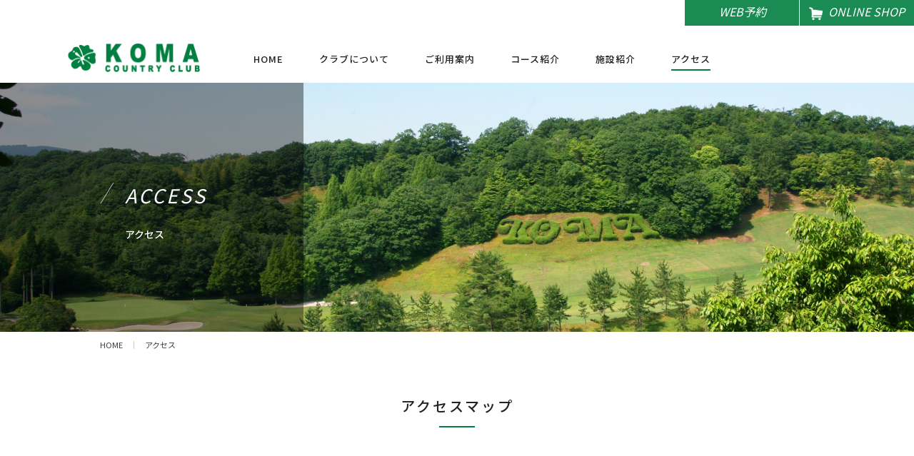

--- FILE ---
content_type: text/html; charset=UTF-8
request_url: http://www.koma-cc.jp/access/
body_size: 2826
content:
<!DOCTYPE html>
<html lang="ja">
<head>
	<!-- Global site tag (gtag.js) - Google Analytics -->
<script async src="https://www.googletagmanager.com/gtag/js?id=UA-140489070-1"></script>
<script>
  window.dataLayer = window.dataLayer || [];
  function gtag(){dataLayer.push(arguments);}
  gtag('js', new Date());

  gtag('config', 'UA-140489070-1');
</script>
<meta charset="UTF-8">
<meta http-equiv="X-UA-Compatible" content="IE=edge">
<meta name="viewport" content="width=device-width, initial-scale=1">
	<title>アクセス｜コマカントリークラブ　オフィシャルサイト</title>
	<link href="../new_assets/css/common.css?v=20240603" rel="stylesheet" type="text/css" media="all" /><script src="../new_assets/js/jquery.js?v=20190613" type="text/javascript"></script><script src="../new_assets/js/common.js?v=20190613" type="text/javascript"></script>	<link href="../new_assets/css/second.css?v=20240603" rel="stylesheet" type="text/css" media="all" /></head>
<body>
	<header>
    <div class="btns">
        <ul class="flex">
            <li><a href="https://firstee.jp/koma-cc/koma-cc"><span class="member_btn">WEB予約</span></a></li>
            <li><a href="https://koma.shop-pro.jp/" target="_blank"><span class="shop_btn">ONLINE SHOP</span></a></li>
        </ul>
    </div>
    <div class="wrapper">
        <p class="logo">
            <a href="../"><img src="../new_assets/img/logo.png" alt="KOMA COUNTRY CLUB"></a>
        </p>
        <ul class="gnav">
            <li><a href="../">HOME</a></li>
            <li class="has_child">
                <a class="ignore" href="#">クラブについて</a>
                <ul>
                    <li><a href="../about_club/">クラブ概要</a></li>
                    <li><a href="../about_club/history/">沿革</a></li>
                </ul>
            </li>
            <li class="has_child">
                <a class="ignore" href="#">ご利用案内</a>
                <ul>
                    <li><a href="../user_guide/cost/">予約&料金など</a></li>
                    <li><a href="../user_guide/dress/">ドレスコード</a></li>
                    <li><a href="../user_guide/restaurant/">レストラン<br>メニュー</a></li>
                    <li><a href="../user_guide/hotel/">宿泊について</a></li>
                </ul>
            </li>
            <li><a href="../courseguide/">コース紹介</a></li>
            <li><a href="../facility/">施設紹介</a></li>
            <li><a class="current" href="../access/">アクセス</a></li>
        </ul>
    </div>
</header>

<div id="mobile_nav">
    <div id="openSideMenu" class="mobile_btn">
        <div class="line-top"></div>
        <div class="line-middle"></div>
        <div class="line-bottom"></div>
    </div>
</div>

<div id="mobile_menu">
    <div class="wrapper">
        <div class="inner">
            <ul class="menus">
                <li><a href="../">HOME</a></li>
                <li><a href="../news/">お知らせ</a></li>
                <li class="has_child">
                    <span class="opener">クラブについて</span>
                    <ul class="child h2row">
                        <li><a href="../about_club/">クラブ概要</a></li>
                        <li><a href="../about_club/history/">沿革</a></li>
                    </ul>
                </li>
                <li class="has_child">
                    <span class="opener">ご利用案内</span>
                    <ul class="child h4row">
                        <li><a href="../user_guide/cost/">予約&料金など</a></li>
                        <li><a href="../user_guide/dress/">ドレスコード</a></li>
                        <li><a href="../user_guide/restaurant/">レストランメニュー</a></li>
                        <li><a href="../user_guide/hotel/">宿泊について</a></li>
                    </ul>
                </li>
                <li><a href="../courseguide/">コース紹介</a></li>
                <li><a href="../facility/">施設紹介</a></li>
                <li><a href="../access/">アクセス</a></li>
                <li><a href="../privacy/">プライバシーポリシー</a></li>
                <li><a href="../contact/">お問い合わせ</a></li>
                <li><a href="https://www.hirakawa-corp.com/" target="_blank">平川商事グループについて</a></li>
            </ul>
            <ul class="btns">
                <li><a href="https://firstee.jp/koma-cc/koma-cc"><span class="member_btn">WEB予約</span></a></li>
                <li><a href="https://koma.shop-pro.jp/" target="_blank"><span class="shop_btn">ONLINE SHOP</span></a></li>
            </ul>
        </div>
    </div>
</div>
	<div id="contents">
		<div id="second_header" class="access">
    <div class="inner">
        <h1 class="second_title"><span>ACCESS</span><br><small>アクセス</small></h1>
    </div>
</div>
        <div class="container">
            <ul id="breadcrumbs">
                <li><a href="../">HOME</a></li>
                <li>アクセス</li>
            </ul>
        </div>

        <div id="access">
            <h2 class="u_subtitle_under_bar"><span>アクセスマップ</span></h2>

            <section class="map flex wrap justify">
                <div class="text">
                    <h3>KOMAカントリークラブ</h3>
                    <p>
                        〒630-2301<br>
                        奈良県奈良市月ヶ瀬石打1456<br>
						TEL.0743-92-0001　FAX.0743-92-0602
                    </p>
                    <div class="button"><a href="https://goo.gl/maps/cpMzk616886r1JzU7" target="_blank" class="c_button_link">Google Mapへ</a></div>
                </div>
                <div class="render">
                    <iframe src="https://www.google.com/maps/embed?pb=!1m14!1m8!1m3!1d52461.81939200082!2d136.02384966630612!3d34.73382956594627!3m2!1i1024!2i768!4f13.1!3m3!1m2!1s0x0%3A0xa0d1cc71f06a6bfd!2z77yr77yv77yt77yh44Kr44Oz44OI44Oq44O844Kv44Op44OW!5e0!3m2!1sja!2sjp!4v1557402329818!5m2!1sja!2sjp" width="100%" height="405" frameborder="0" style="border:0" allowfullscreen></iframe>
                </div>
            </section>

            <section class="route">
                <div class="container">
                    <h3 class="u_subtitle_slash"><span>交通経路案内</span><br><small>TRAFFIC ROUTE GUIDANCE</small></h3>
                    <div class="inner">
                        <section class="car">
                            <h4><b>By Car</b>お車で来られる方</h4>
                            <div class="box">
                                <p class="from"><span>-</span>大阪方面から</p>
                                <div class="guid"><img src="img/route01.svg" alt=""></div>
                            </div>
                            <div class="box">
                                <p class="from"><span>-</span>名古屋方面から</p>
                                <div class="guid"><img src="img/route02.svg" alt=""></div>
                            </div>
                        </section>
                        <section class="train">
                            <h4><b>By Train</b>電車で来られる方</h4>
                            <div class="box">
                                <div class="guid"><img src="img/route03.svg" alt=""></div>
                            </div>
                        </section>
                    </div>
                </div>
            </section>
        </div>
	</div>
	<footer>
    <div class="top">
        <p><span class="txt">予約専用</span><span class="tel">TEL.0743-92-0019</span></p>
        <div class="to_top"><span></span></div>
    </div>
    <div class="bottom">
        <div class="container">
            <div class="table">
                <p>
                    <img src="../new_assets/img/foot_logo.png" alt="KOMA COUNTRY CLUB"><br>
                    <span>KOMAカントリークラブ<br>
                    〒630-2301 奈良県奈良市月ヶ瀬石打1456<br>
                    TEL.0743-92-0001　FAX.0743-92-0602</span>
                </p>
                <ul>
                    <li><a href="../about_club/">クラブについて</a></li>
                    <li><a href="../user_guide/cost/">ご利用案内</a></li>
                    <li><a href="../courseguide/">コース紹介</a></li>
                    <li><a href="../facility/">施設紹介</a></li>
                </ul>
                <ul>
                    <li><a href="../access/">アクセス</a></li>
                    <li><a href="../privacy/">プライバシーポリシー</a></li>
                    <li><a href="../contact/">お問い合わせ</a></li>
                    <li><a href="https://www.hirakawa-corp.com/" target="_blank">平川商事グループについて</a></li>
                </ul>
            </div>
        </div>
        <div class="copy">
            <p>Copyright © KOMA kaihatsu Corporation.All Rights Reserved.</p>
        </div>
    </div>
</footer>
</body>
</html>


--- FILE ---
content_type: text/css
request_url: http://www.koma-cc.jp/new_assets/css/common.css?v=20240603
body_size: 3590
content:
@import"//fonts.googleapis.com/earlyaccess/notosansjp.css";@import"//fonts.googleapis.com/css?family=Barlow|Noto+Serif+TC";@-webkit-keyframes line-top-in{0%{left:-3px;bot:0;transform:rotate(-45deg)}20%{left:-3px;bot:0;transform:rotate(-60deg)}80%{left:0;bot:0;transform:rotate(15deg)}100%{left:0;bot:2px;transform:rotate(0deg)}}@keyframes line-top-in{0%{left:-3px;bottom:2;transform:rotate(-45deg)}20%{left:-3px;bottom:0;transform:rotate(-60deg)}80%{left:0;bottom:0;transform:rotate(15deg)}100%{left:0;bottom:2px;transform:rotate(0deg)}}@-webkit-keyframes line-top-out{0%{left:0;top:0;transform:rotate(0deg)}20%{left:0;top:0;transform:rotate(15deg)}80%{left:-3px;top:0;transform:rotate(-60deg)}100%{left:-3px;top:1px;transform:rotate(-45deg)}}@keyframes line-top-out{0%{left:0;top:0;transform:rotate(0deg)}20%{left:0;top:0;transform:rotate(15deg)}80%{left:-3px;top:0;transform:rotate(-60deg)}100%{left:-3px;top:2px;transform:rotate(-45deg)}}@-webkit-keyframes line-bot-in{0%{left:-3px;transform:rotate(45deg)}20%{left:-3px;bottom:0;transform:rotate(60deg)}80%{left:0;bottom:0;transform:rotate(-15deg)}100%{left:0;transform:rotate(0deg)}}@keyframes line-bot-in{0%{left:-3px;transform:rotate(45deg)}20%{left:-3px;bottom:0;transform:rotate(60deg)}80%{left:0;bottom:0;transform:rotate(-15deg)}100%{left:0;transform:rotate(0deg)}}@-webkit-keyframes line-bot-out{0%{left:0;transform:rotate(0deg)}20%{left:0;transform:rotate(-15deg)}80%{left:-3px;transform:rotate(60deg)}100%{left:-3px;transform:rotate(45deg)}}@keyframes line-bot-out{0%{left:0;transform:rotate(0deg)}20%{left:0;transform:rotate(-15deg)}80%{left:-3px;transform:rotate(60deg)}100%{left:-3px;transform:rotate(45deg)}}body,h1,h2,h3,h4,h5,h6,p,ul,li,figure,dl,dt,dd,time,address,table{margin:0;border:0;padding:0;line-height:100%;font-weight:400;font-family:"Noto Sans JP","メイリオ",Meiryo,"ヒラギノ角ゴ Pro W3","HIragino Kaku Gothic Pro W3","HIragino Kaku Gothic Pro",Osaka,"ＭＳ Ｐゴシック","MS P Gothic",sans-serif;color:#222}article,aside,details,figcaption,figure,footer,header,hgroup,menu,nav,section,main{display:block}table{border-collapse:collapse;border-spacing:0}img{line-height:100%;max-width:100%;vertical-align:bottom}ul{list-style:none}body{-webkit-text-size-adjust:100%}p,h1,dt,dd{max-height:999999px}a img{border:none}a img:hover{opacity:.7}p{font-size:14px;line-height:175%;font-weight:400}@media only screen and (max-width: 767px){p{font-size:12px}}.clearfix{display:block;*min-height:1%}.clearfix:after{content:".";display:block;height:0;font-size:0;clear:both;visibility:hidden}.flex_box,.flex{display:-moz-flex;display:flex}.flex.justify{justify-content:space-between}.flex.wrap{flex-wrap:wrap}.fsz{font-size:0.78125vw;margin:20px auto 40px}@media only screen and (max-width: 768px){.fsz{font-size:1.171875vw}}@media only screen and (max-width: 736px){.fsz{font-size:2.5vw}}@media only screen and (max-width: 768px){.fsz{margin:2.2135416667vw auto 4.4270833333vw}}@media only screen and (max-width: 736px){.fsz{margin:1.953125vw auto 3.90625vw}}.container{width:1000px;margin:0 auto}@media only screen and (max-width: 1000px){.container{width:720px}}@media only screen and (max-width: 767px){.container{width:90%}}header{position:fixed;width:100%;top:0;left:0;background:#fff;z-index:9990}header .btns{margin-bottom:25px}@media only screen and (max-width: 768px){header .btns{display:none}}header .btns .flex{justify-content:flex-end}header .btns .flex li{width:160px;margin-left:1px;font-size:16px;font-style:italic;line-height:100%}header .btns .flex li a{display:block;text-align:center;background:rgba(0,127,65,.9);color:#fff;text-decoration:none;padding:8px 0}header .btns .flex li a span{position:relative}header .btns .flex li a span.member_btn:before{content:"";display:inline-block;vertical-align:middle;width:1px;height:18px;background-size:100% auto}header .btns .flex li a span.shop_btn:before{content:"";display:inline-block;vertical-align:middle;width:19px;height:18px;background:url(../img/head_icon02.png) no-repeat top center;background-size:100% auto;margin-right:8px}header .wrapper{position:relative;padding-bottom:17px}@media only screen and (max-width: 768px){header .wrapper{padding-bottom:0}}header .wrapper .logo{position:absolute;top:0;left:95px;width:185px;font-size:16px}@media only screen and (max-width: 1030px){header .wrapper .logo{left:30px}}@media only screen and (max-width: 768px){header .wrapper .logo{position:static;margin:8px 0 7px 10px;width:125px}}header .wrapper .gnav{text-align:center;font-size:0;padding-top:15px;margin-left:70px}@media only screen and (max-width: 1200px){header .wrapper .gnav{text-align:right;margin-left:0;margin-right:60px}}@media only screen and (max-width: 1030px){header .wrapper .gnav{margin-right:0}}@media only screen and (max-width: 768px){header .wrapper .gnav{display:none}}header .wrapper .gnav>li{position:relative;display:inline-block;font-size:13px;font-weight:500;padding:0 25px}@media only screen and (max-width: 1030px){header .wrapper .gnav>li{padding:0 15px}}header .wrapper .gnav>li>a{position:relative;display:inline-block;padding-bottom:10px;color:inherit;text-decoration:none;letter-spacing:1px}header .wrapper .gnav>li>a.ignore{cursor:default}header .wrapper .gnav>li>a.current:after{width:100%}header .wrapper .gnav>li>a:after{content:"";position:absolute;left:0;bottom:0;width:0;height:2px;display:block;background:#007f41;transition:width .2s linear}header .wrapper .gnav>li>a:hover:after{width:100%}header .wrapper .gnav>li.has_child:hover ul{height:auto;opacity:1;z-index:1;transform:scale(1)}header .wrapper .gnav>li.has_child ul{position:absolute;left:0;top:23px;background:#fff;width:100%;height:0;overflow:hidden;z-index:-1;opacity:0;transform:scale(0.9);transition:all .2s linear}header .wrapper .gnav>li.has_child ul li{text-align:center;font-size:12px;line-height:175%}header .wrapper .gnav>li.has_child ul li:not(:last-child):after{content:"";display:block;width:80%;height:1px;background:#b7b8b8;margin:0 auto}header .wrapper .gnav>li.has_child ul li a{display:block;padding:10px 0;color:inherit;text-decoration:none}header .wrapper .gnav>li.has_child ul li a:hover{background:#007f41;color:#fff}#mobile_nav{display:none;position:fixed;top:0;right:0;z-index:9995;padding:13px;background:#007f41}@media only screen and (max-width: 768px){#mobile_nav{display:block}}#mobile_nav .mobile_btn{position:relative;height:17px;width:20px;cursor:pointer}#mobile_nav .mobile_btn .line-top,#mobile_nav .mobile_btn .line-middle,#mobile_nav .mobile_btn .line-bottom{position:absolute;display:block;height:2px;width:20px;border-radius:1px;background:#fff}#mobile_nav .mobile_btn .line-top{top:0;transform-origin:19px 1px}#mobile_nav .mobile_btn .line-middle{top:7.5px;transition:opacity 200ms linear}#mobile_nav .mobile_btn .line-bottom{bottom:0;transform-origin:19px 1px}#mobile_nav .mobile_btn.is-open .line-top{-webkit-animation:line-top-out 600ms linear normal;animation:line-top-out 600ms linear normal;-webkit-animation-fill-mode:forwards;animation-fill-mode:forwards}#mobile_nav .mobile_btn.is-open .line-middle{opacity:0}#mobile_nav .mobile_btn.is-open .line-bottom{-webkit-animation:line-bot-out 600ms linear normal;animation:line-bot-out 600ms linear normal;-webkit-animation-fill-mode:forwards;animation-fill-mode:forwards}#mobile_nav .mobile_btn.is-closed .line-top{-webkit-animation:line-top-in 600ms linear normal;animation:line-top-in 600ms linear normal;-webkit-animation-fill-mode:forwards;animation-fill-mode:forwards}#mobile_nav .mobile_btn.is-closed .line-middle{transition-delay:200ms}#mobile_nav .mobile_btn.is-closed .line-bottom{-webkit-animation:line-bot-in 600ms linear normal;animation:line-bot-in 600ms linear normal;-webkit-animation-fill-mode:forwards;animation-fill-mode:forwards}#mobile_menu{position:fixed;width:100%;height:100vh;background:#fff;z-index:-1;opacity:0;transition:all .2s linear;overflow-y:scroll}#mobile_menu.open{opacity:1;z-index:9980}#mobile_menu .wrapper{width:100%;padding-top:52px}#mobile_menu .wrapper .inner{width:360px;text-align:left;margin:0 auto}@media only screen and (max-width: 767px){#mobile_menu .wrapper .inner{width:100%;box-sizing:border-box;padding:0 10px}}#mobile_menu .menus li{font-size:16px}#mobile_menu .menus li.has_child{border-bottom:#fff solid 1px}#mobile_menu .menus li span{position:relative;display:block;background:#f1f6f1;padding:15px}#mobile_menu .menus li span.open{background:rgba(0,127,65,.9);color:#fff}#mobile_menu .menus li span.open:after{position:absolute;display:block;width:10px;height:10px;content:" ";transform:rotate(-135deg);border-bottom:#fff solid 1px;border-right:#fff solid 1px;right:15px;top:20px}#mobile_menu .menus li span:after{position:absolute;display:block;width:10px;height:10px;content:" ";transform:rotate(45deg);border-bottom:rgba(0,127,65,.9) solid 1px;border-right:rgba(0,127,65,.9) solid 1px;right:15px;top:15px}#mobile_menu .menus li span.opener:hover{cursor:pointer}#mobile_menu .menus li a{position:relative;display:block;padding:15px 10px 15px 20px;color:inherit;text-decoration:none}#mobile_menu .menus li a:before{position:absolute;display:block;width:6px;height:6px;content:" ";transform:rotate(-45deg);border-bottom:rgba(0,127,65,.9) solid 1px;border-right:rgba(0,127,65,.9) solid 1px;left:0;top:20px}#mobile_menu .menus .child{height:0;overflow:hidden;transition:height .2s linear}#mobile_menu .menus .child.open.h4row{height:184px}#mobile_menu .menus .child.open.h2row{height:92px}#mobile_menu .menus .child li{padding-left:10px;background:#f1f6f1}#mobile_menu .btns{text-align:center;font-size:0;margin-top:20px}#mobile_menu .btns li{display:inline-block;width:50%;font-size:14px;font-style:italic;line-height:100%}#mobile_menu .btns li:first-child{border-right:1px solid #fff;box-sizing:border-box}#mobile_menu .btns li a{display:block;text-align:center;background:rgba(0,127,65,.9);color:#fff;text-decoration:none;padding:10px 0}#mobile_menu .btns li a span{position:relative}#mobile_menu .btns li a span.member_btn:before{content:"";display:inline-block;vertical-align:middle;width:1px;height:18px;background-size:100% auto}#mobile_menu .btns li a span.shop_btn:before{content:"";display:inline-block;vertical-align:middle;width:19px;height:18px;background:url(../img/head_icon02.png) no-repeat top center;background-size:100% auto;margin-right:8px}#contents{padding-top:115px}@media only screen and (max-width: 768px){#contents{padding-top:43px}}footer .top{background:#007f41;padding:40px 0 20px}@media only screen and (max-width: 767px){footer .top{padding:4vw 0 2vw}}footer .top p{text-align:center;color:#fff}footer .top p span{display:inline-block;vertical-align:middle;line-height:100%;letter-spacing:2px}footer .top p span.txt{font-size:15px;padding:8px 0;border-top:#fff solid 1px;border-bottom:#fff solid 1px;margin-right:15px}@media only screen and (max-width: 767px){footer .top p span.txt{font-size:13px}}footer .top p span.tel{font-size:28px;font-style:italic}@media only screen and (max-width: 767px){footer .top p span.tel{font-size:17px}}footer .top .to_top{position:relative;width:50px;height:50px;margin:0 auto}@media only screen and (max-width: 767px){footer .top .to_top{height:30px}}footer .top .to_top:hover{cursor:pointer}footer .top .to_top span{position:absolute;display:block;width:10px;height:10px;content:" ";transform:rotate(-135deg);border-bottom:#fff solid 1px;border-right:#fff solid 1px;top:25px;left:20px}@media only screen and (max-width: 767px){footer .top .to_top span{top:15px}}footer .bottom{margin-top:60px}@media only screen and (max-width: 767px){footer .bottom{margin-top:4.5vw}}footer .bottom .table{display:table;width:100%;margin-bottom:55px}@media only screen and (max-width: 767px){footer .bottom .table{display:block;margin-bottom:4.5vw}}footer .bottom .table p{display:table-cell;vertical-align:middle}@media only screen and (max-width: 767px){footer .bottom .table p{display:block;text-align:center}}footer .bottom .table p img{position:relative;width:447px;top:-15px}@media only screen and (max-width: 1000px){footer .bottom .table p img{width:350px}}@media only screen and (max-width: 767px){footer .bottom .table p img{width:70%;position:static}}footer .bottom .table ul{width:165px;display:table-cell}@media only screen and (max-width: 767px){footer .bottom .table ul{display:none}}footer .bottom .table ul li{font-size:12px;font-weight:300;margin-bottom:17px;letter-spacing:1px}footer .bottom .table ul li a{color:inherit}footer .bottom .table ul li a{text-decoration:none}footer .bottom .table ul li a:hover{text-decoration:underline}footer .bottom .copy{width:1100px;margin:0 auto}@media only screen and (max-width: 1100px){footer .bottom .copy{width:90%}}footer .bottom .copy p{text-align:center;font-size:12px;font-style:italic;color:#999;letter-spacing:2px;padding:14px 0;border-top:#999 solid 1px}@media only screen and (max-width: 767px){footer .bottom .copy p{font-size:10px;letter-spacing:0}}.c_button_link{border:solid 1px #007f41;background:#fff;box-sizing:border-box;display:block;width:300px;padding:19px;color:#007f41;font-size:12px;font-weight:500;letter-spacing:.1em;text-decoration:none;position:relative}.c_button_link:after{position:absolute;display:block;width:5px;height:5px;content:" ";transform:rotate(-45deg);border-bottom:#007f41 solid 1px;border-right:#007f41 solid 1px;right:19px;top:calc(50% - 2.5px)}.u_subtitle_slash{position:relative;padding-left:40px;background:url(../img/slash_gr.png) no-repeat left 4px;margin-bottom:65px;line-height:90%}@media only screen and (max-width: 767px){.u_subtitle_slash{margin-bottom:3.5vw;font-size:18px}}.u_subtitle_slash span{display:inline-block;font-size:18px;font-weight:500;margin-bottom:2px;letter-spacing:2px}@media only screen and (max-width: 767px){.u_subtitle_slash span{font-size:15px}}.u_subtitle_slash small{font-size:12px;font-style:italic;color:#007f41;letter-spacing:1px}.u_subtitle_under_bar{font-size:20px;font-weight:500;letter-spacing:.15em;text-align:center}@media only screen and (max-width: 767px){.u_subtitle_under_bar{font-size:15px}}.u_subtitle_under_bar span{display:inline-block;position:relative}.u_subtitle_under_bar span:after{background:#007f41;content:" ";display:block;width:50px;height:2px;position:absolute;left:calc(50% - 25px);bottom:-20px}@media only screen and (max-width: 767px){.u_subtitle_under_bar span:after{bottom:-10px}}

--- FILE ---
content_type: text/css
request_url: http://www.koma-cc.jp/new_assets/css/second.css?v=20240603
body_size: 10715
content:
#second_header{position:relative;width:100%;height:350px;margin-bottom:13px}@media only screen and (max-width: 768px){#second_header{height:28vw}}#second_header.about{background:url(../img/sec_head_about.jpg) no-repeat top center;background-size:cover}#second_header.access{background:url(../img/sec_head_access.jpg) no-repeat top center;background-size:cover}#second_header.courseguide{background:url(../img/sec_head_courseguide.jpg) no-repeat top center;background-size:cover}#second_header.user_guide{background:url(../img/sec_head_user_guide.jpg) no-repeat top center;background-size:cover}#second_header.user_guide_dress{background:url(../img/sec_head_user_guide_dress.jpg) no-repeat top center;background-size:cover}#second_header.user_guide_rest{background:url(../img/sec_head_user_guide_rest.jpg) no-repeat top center;background-size:cover}#second_header.user_guide_hotel{background:url(../img/sec_head_user_guide_hotel.jpg) no-repeat top center;background-size:cover}#second_header.contact{background:url(../img/sec_head_contact.jpg) no-repeat top center;background-size:cover}#second_header.news{background:url(../img/sec_head_news.jpg) no-repeat top center;background-size:cover}#second_header.privacy{background:url(../img/sec_head_privacy.jpg) no-repeat top center;background-size:cover}#second_header.facility{background:url(../img/sec_head_facility.jpg) no-repeat top center;background-size:cover}#second_header.history{background:url(../img/sec_head_history.jpg) no-repeat top center;background-size:cover}#second_header .inner{width:425px;height:100%;background:rgba(0,0,0,.4);padding:140px 0 0 140px;box-sizing:border-box}@media only screen and (max-width: 768px){#second_header .inner{width:35%;padding:7vw 0 0 6vw}}#second_header .inner .second_title{color:#fff;padding-left:35px;background:url(../img/slash_w.png) no-repeat left top}@media only screen and (max-width: 768px){#second_header .inner .second_title{font-size:3vw;padding-left:3vw;background-size:3vw auto;padding-top:.5vw}}#second_header .inner .second_title span{display:inline-block;font-size:27px;font-style:italic;line-height:135%;letter-spacing:3px;margin-bottom:12px}@media only screen and (max-width: 768px){#second_header .inner .second_title span{font-size:3vw;margin-bottom:1.5vw}}#second_header .inner .second_title small{font-size:14px;font-weight:500}@media only screen and (max-width: 768px){#second_header .inner .second_title small{font-size:2.5vw}}#breadcrumbs{font-size:0}#breadcrumbs li{display:inline-block;font-size:11px;line-height:100%;color:#3e3a39}#breadcrumbs li:not(:last-child){border-right:#ccc solid 1px;padding-right:15px;margin-right:15px}#breadcrumbs li a{color:inherit}#breadcrumbs li a{text-decoration:none}#breadcrumbs li a:hover{text-decoration:underline}.sub_page_navi{width:790px;margin:70px auto 80px}@media only screen and (max-width: 1000px){.sub_page_navi{width:730px}}@media only screen and (max-width: 767px){.sub_page_navi{width:90%;margin:6vw auto}}@media only screen and (max-width: 767px){.sub_page_navi ul{display:block}}.sub_page_navi li{width:180px;font-size:14px;font-weight:500;letter-spacing:.1em;list-style:none;padding-left:0;text-indent:0}@media only screen and (max-width: 767px){.sub_page_navi li{margin-left:auto;margin-right:auto;margin-bottom:4vw}}.sub_page_navi li a{display:block;color:#007f41;text-decoration:none;position:relative}.sub_page_navi li a:after{position:absolute;display:block;width:8px;height:8px;content:" ";transform:rotate(-45deg);border-bottom:#007f41 solid 1px;border-right:#007f41 solid 1px;right:0;top:calc(50% - 4px)}.sub_page_navi li a:before{background:#007f41;content:" ";display:block;width:0;height:1px;position:absolute;left:0;bottom:-10px;-webkit-transition-property:all;-webkit-transition-duration:.2s;-webkit-transition-timing-function:liner;-moz-transition-property:all;-moz-transition-duration:.2s;-moz-transition-timing-function:liner;-ms-transition-property:all;-ms-transition-duration:.2s;-ms-transition-timing-function:liner;transition-property:all;transition-duration:.2s;transition-timing-function:liner}.sub_page_navi li a:hover:before{width:100%}#about_club{margin:70px 0}@media only screen and (max-width: 767px){#about_club{margin:5.89vw 0}}#about_club h2{margin-bottom:90px}@media only screen and (max-width: 767px){#about_club h2{margin-bottom:8vw}}#about_club table{width:740px;margin:0 auto}@media only screen and (max-width: 767px){#about_club table{width:90%}}#about_club table th,#about_club table td{border-bottom:solid 1px #cacbcb;padding:17px;letter-spacing:.11em;text-align:left}@media only screen and (max-width: 767px){#about_club table th,#about_club table td{display:block}}#about_club table th{width:190px;font-size:14px;font-weight:500;vertical-align:top}@media only screen and (max-width: 1000px){#about_club table th{width:200px}}@media only screen and (max-width: 767px){#about_club table th{padding-bottom:0;width:100%;border-bottom:none}}#about_club table td{font-size:14px;font-weight:400}@media only screen and (max-width: 767px){#about_club table td{padding-top:8px}}#about_club table td.tac{text-align:center;padding-right:10em}@media only screen and (max-width: 767px){#about_club table td.tac{padding-right:0}}#about_club table table{width:auto}#about_club table table th,#about_club table table td{border:none;width:auto;padding:4px 0;font-size:14px;font-weight:400}#about_club table table th{padding-right:1em}@media only screen and (max-width: 767px){#about_club table table td{padding-bottom:8px}}#about_club table table tr:first-child th,#about_club table table tr:first-child td{padding-top:0}#access{margin:70px 0}@media only screen and (max-width: 767px){#access{margin:5.89vw 0}}#access h2{margin-bottom:80px}@media only screen and (max-width: 767px){#access h2{margin:6.73vw 0}}#access .map{background:#f1f6f1;width:100%;margin-bottom:66px;align-items:flex-end}@media only screen and (max-width: 767px){#access .map{display:block;padding-top:4vw;margin-bottom:6vw}}#access .map .render{width:66.64%}@media only screen and (max-width: 767px){#access .map .render{width:100%}}@media only screen and (max-width: 767px){#access .map .render iframe{height:40vw}}#access .map .text{width:18.28%;margin-left:11.25%;margin-bottom:50px}@media only screen and (max-width: 1000px){#access .map .text{width:30%;margin-left:2%}}@media only screen and (max-width: 767px){#access .map .text{width:80%;margin-left:auto;margin-right:auto;margin-bottom:4vw}}#access .map .text .c_button_link{width:100%}#access .map .text h3,#access .map .text p{letter-spacing:.15em}#access .map .text h3{margin-bottom:18px;font-size:18px}@media only screen and (max-width: 767px){#access .map .text h3{font-size:15px;margin-bottom:1.5vw}}#access .map .text p{margin-bottom:28px}@media only screen and (max-width: 767px){#access .map .text p{margin-bottom:2.5vw;font-size:12px}}#access .route .inner{width:636px;margin:0 auto}@media only screen and (max-width: 767px){#access .route .inner{width:100%}}#access .route h4{border-bottom:solid 1px #cacbcb;margin-bottom:25px;padding:7px 0 16px 68px;font-size:12px;letter-spacing:.2em}@media only screen and (max-width: 767px){#access .route h4{padding-left:50px;margin-bottom:2.5vw}}#access .route h4 b{margin-right:25px;color:#007f41;font-size:30px;font-weight:500;letter-spacing:.1em}@media only screen and (max-width: 767px){#access .route h4 b{font-size:20px;margin-right:15px}}#access .route .car{margin-bottom:106px}@media only screen and (max-width: 767px){#access .route .car{margin-bottom:8vw}}#access .route .car h4{background:url(../../access/img/icn_car.svg) no-repeat 10px 7px;background-size:30px 20px}#access .route .train h4{background:url(../../access/img/icn_train.svg) no-repeat 14px top;background-size:24px 31px}#access .route .box{width:595px;margin:0 auto}@media only screen and (max-width: 767px){#access .route .box{width:100%}}#access .route .box:not(:last-child){margin-bottom:36px}@media only screen and (max-width: 767px){#access .route .box:not(:last-child){margin-bottom:3vw}}#access .route .box .from{margin-bottom:15px;font-size:14px;font-weight:500;letter-spacing:.1em}@media only screen and (max-width: 767px){#access .route .box .from{font-size:12px;margin-bottom:2vw}}#access .route .box .from span{margin-right:.25em;color:#007f41}#contents #courseguide{margin-top:95px}@media only screen and (max-width: 767px){#contents #courseguide{margin-top:6vw}}#contents #courseguide .course_cat{position:relative;padding-left:35px;background:url(../img/slash_gr.png) no-repeat left top;margin-bottom:65px}@media only screen and (max-width: 767px){#contents #courseguide .course_cat{margin-bottom:6.5vw}}#contents #courseguide .course_cat span{font-size:18px;font-weight:500}#contents #courseguide .course_cat small{font-size:12px;font-style:italic;color:#007f41}#contents #courseguide.index{margin-bottom:70px}@media only screen and (max-width: 767px){#contents #courseguide.index{margin-bottom:6vw}}#contents #courseguide.index .header{margin-bottom:60px}@media only screen and (max-width: 767px){#contents #courseguide.index .header{margin-bottom:6vw}}#contents #courseguide.index .header p.lead{margin-bottom:30px;font-size:30px;font-weight:500;letter-spacing:.15em;line-height:166.66%}@media only screen and (max-width: 767px){#contents #courseguide.index .header p.lead{font-size:5vw;line-height:150%;margin-bottom:3vw}}#contents #courseguide.index .header p.text{width:360px;font-weight:400;letter-spacing:.1em;line-height:200%}@media only screen and (max-width: 767px){#contents #courseguide.index .header p.text{font-size:12px;line-height:150%;width:auto}}#contents #courseguide.index .header figure{margin-top:-10px;text-align:center}@media only screen and (max-width: 767px){#contents #courseguide.index .header figure{padding-top:5vw}}#contents #courseguide.index .header figure span{position:relative;display:inline-block}#contents #courseguide.index .header figure span ul{position:absolute;left:0;top:0;width:100%;height:100%}@media only screen and (max-width: 767px){#contents #courseguide.index .header figure span ul{display:none}}#contents #courseguide.index .header figure span ul li{position:absolute}#contents #courseguide.index .header figure span ul li:nth-child(1){top:25.3456221198%;left:56.3249001332%}#contents #courseguide.index .header figure span ul li:nth-child(2){top:18.4331797235%;left:54.5938748336%}#contents #courseguide.index .header figure span ul li:nth-child(3){top:19.5852534562%;left:39.0146471372%}#contents #courseguide.index .header figure span ul li:nth-child(4){top:44.4700460829%;left:27.8295605859%}#contents #courseguide.index .header figure span ul li:nth-child(5){top:56.2211981567%;left:31.1584553928%}#contents #courseguide.index .header figure span ul li:nth-child(6){top:47.0046082949%;left:33.6884154461%}#contents #courseguide.index .header figure span ul li:nth-child(7){top:43.5483870968%;left:37.4167776298%}#contents #courseguide.index .header figure span ul li:nth-child(8){top:36.4055299539%;left:39.1478029294%}#contents #courseguide.index .header figure span ul li:nth-child(9){top:27.1889400922%;left:40.3462050599%}#contents #courseguide.index .header figure span ul li:nth-child(10){top:28.5714285714%;left:59.9201065246%}#contents #courseguide.index .header figure span ul li:nth-child(11){top:11.0599078341%;left:54.9933422104%}#contents #courseguide.index .header figure span ul li:nth-child(12){top:13.133640553%;left:44.0745672437%}#contents #courseguide.index .header figure span ul li:nth-child(13){top:16.8202764977%;left:30.3595206391%}#contents #courseguide.index .header figure span ul li:nth-child(14){top:17.9723502304%;left:34.8868175766%}#contents #courseguide.index .header figure span ul li:nth-child(15){top:4.6082949309%;left:45.9387483356%}#contents #courseguide.index .header figure span ul li:nth-child(16){top:6.4516129032%;left:57.7896138482%}#contents #courseguide.index .header figure span ul li:nth-child(17){top:22.3502304147%;left:67.776298269%}#contents #courseguide.index .header figure span ul li:nth-child(18){top:37.5576036866%;left:58.7217043941%}#contents #courseguide.index .header figure span ul li:nth-child(19){top:43.7788018433%;left:60.9853528628%}#contents #courseguide.index .header figure span ul li:nth-child(20){top:57.3732718894%;left:64.7137150466%}#contents #courseguide.index .header figure span ul li:nth-child(21){top:82.2580645161%;left:64.7137150466%}#contents #courseguide.index .header figure span ul li:nth-child(22){top:89.1705069124%;left:60.4527296937%}#contents #courseguide.index .header figure span ul li:nth-child(23){top:73.5023041475%;left:49.1344873502%}#contents #courseguide.index .header figure span ul li:nth-child(24){top:71.6589861751%;left:55.1264980027%}#contents #courseguide.index .header figure span ul li:nth-child(25){top:76.4976958525%;left:60.0532623169%}#contents #courseguide.index .header figure span ul li:nth-child(26){top:61.0599078341%;left:66.7110519308%}#contents #courseguide.index .header figure span ul li:nth-child(27){top:49.5391705069%;left:59.7869507324%}#contents #courseguide.index .header figure span ul li a{display:block;width:15px;height:15px}#contents #courseguide.index .course_data h2{margin-bottom:30px}@media only screen and (max-width: 767px){#contents #courseguide.index .course_data h2{margin-bottom:3vw}}#contents #courseguide.index .course_data p{margin-left:44px;margin-bottom:60px;font-weight:300;letter-spacing:.1em}@media only screen and (max-width: 767px){#contents #courseguide.index .course_data p{margin-left:0;margin-bottom:5vw}}#contents #courseguide.index .course_data section{margin-left:44px}@media only screen and (max-width: 767px){#contents #courseguide.index .course_data section{margin-left:0}}#contents #courseguide.index .course_data section:not(:last-child){margin-bottom:80px}@media only screen and (max-width: 767px){#contents #courseguide.index .course_data section:not(:last-child){margin-bottom:5vw}}#contents #courseguide.index .course_data h3{margin-bottom:20px;font-size:20px;font-weight:500;text-align:center}@media only screen and (max-width: 767px){#contents #courseguide.index .course_data h3{margin-bottom:3vw;font-size:16px}}#contents #courseguide.index .course_data table{width:100%}#contents #courseguide.index .course_data table th,#contents #courseguide.index .course_data table td{border:solid 1px #cacbcb;padding:10px 0;font-size:14px;text-align:center}@media only screen and (max-width: 767px){#contents #courseguide.index .course_data table th,#contents #courseguide.index .course_data table td{font-size:12px}}#contents #courseguide.index .course_data table th{color:#fff}#contents #courseguide.index .course_data table th a{color:#fff}#contents #courseguide.index .course_data table th[colspan="5"]{padding:3px 0}#contents #courseguide.index .course_data table .lighten th{padding:3px 0}#contents #courseguide.index .course_data table tr.sum th,#contents #courseguide.index .course_data table tr.sum td{background:#f0f0f0}#contents #courseguide.index .course_data table .hole th{width:80px}#contents #courseguide.index .course_data table .hole td:first-of-type{width:86px}#contents #courseguide.index .course_data table .hole td:not(:first-of-type){width:143px}#contents #courseguide.index .course_data .eastern h3{color:#171c61}#contents #courseguide.index .course_data .eastern th{background:#171c61}#contents #courseguide.index .course_data .eastern .lighten th{background:#7477a0}#contents #courseguide.index .course_data .western h3{color:#007f41}#contents #courseguide.index .course_data .western th{background:#007f41}#contents #courseguide.index .course_data .western .lighten th{background:#71a87b}#contents #courseguide.index .course_data .southern h3{color:#ae1201}#contents #courseguide.index .course_data .southern th{background:#ae1201}#contents #courseguide.index .course_data .southern .lighten th{background:#ce7167}#contents #courseguide .detail{background:#efeff4;padding:85px 0 75px}@media only screen and (max-width: 767px){#contents #courseguide .detail{padding:8vw 0 50px}}#contents #courseguide .detail .container{position:relative}#contents #courseguide .detail .inner{position:relative;margin-left:80px}@media only screen and (max-width: 1000px){#contents #courseguide .detail .inner{margin-left:0}}#contents #courseguide .detail .inner h1{position:absolute;font-size:60px;font-style:italic;font-weight:500;color:#171c61;top:-135px;left:0;letter-spacing:3px}@media only screen and (max-width: 767px){#contents #courseguide .detail .inner h1{top:-13vw;font-size:6vw}}#contents #courseguide .detail .inner h1 span{font-size:100px}@media only screen and (max-width: 767px){#contents #courseguide .detail .inner h1 span{font-size:9vw}}#contents #courseguide .detail .l_box{float:left;width:485px}@media only screen and (max-width: 1000px){#contents #courseguide .detail .l_box{margin-left:auto;margin-right:auto;float:none}}@media only screen and (max-width: 767px){#contents #courseguide .detail .l_box{width:100%}}#contents #courseguide .detail .l_box .imgs{margin-bottom:10px}@media only screen and (max-width: 767px){#contents #courseguide .detail .l_box .imgs{margin-bottom:2vw}}#contents #courseguide .detail .l_box .imgs figure{width:49.07%;margin-bottom:10px}@media only screen and (max-width: 767px){#contents #courseguide .detail .l_box .imgs figure{margin-bottom:2vw}}#contents #courseguide .detail .l_box .imgs figure:nth-child(2n){margin-left:1.85%}#contents #courseguide .detail .l_box .point{font-weight:300;line-height:200%;margin-bottom:60px}@media only screen and (max-width: 767px){#contents #courseguide .detail .l_box .point{line-height:150%;margin-bottom:5vw}}#contents #courseguide .detail .l_box .handicap{color:#171c61;font-size:14px;font-style:italic;margin-bottom:10px}#contents #courseguide .detail .l_box .yard{width:100%}#contents #courseguide .detail .l_box .yard th{background:#171c61;font-size:10px;color:#fff;padding:5px 0}#contents #courseguide .detail .l_box .yard td{background:#fff;text-align:center;font-size:14px;text-align:center;padding:30px 0;width:20%;box-sizing:border-box}@media only screen and (max-width: 767px){#contents #courseguide .detail .l_box .yard td{font-size:12px;padding:15px 0}}#contents #courseguide .detail .l_box .yard td:not(:last-child){border-right:#efeff4 solid 1px}#contents #courseguide .detail .r_box{float:right;width:390px}@media only screen and (max-width: 1000px){#contents #courseguide .detail .r_box{float:none;width:100%;margin-bottom:30px;text-align:center}}@media only screen and (max-width: 767px){#contents #courseguide .detail .r_box{margin-bottom:3.5vw}}@media only screen and (max-width: 1000px){#contents #courseguide .detail .r_box img:first-child{width:40%}}@media only screen and (max-width: 767px){#contents #courseguide .detail .r_box img:first-child{display:none}}#contents #courseguide .detail .r_box img:last-child{display:none}@media only screen and (max-width: 767px){#contents #courseguide .detail .r_box img:last-child{display:inline}}#contents #courseguide .detail .hole_pager_prev{position:absolute;left:-60px;top:210px;font-size:12px;font-style:italic;width:120px;text-align:right;transform:rotate(90deg)}@media only screen and (max-width: 767px){#contents #courseguide .detail .hole_pager_prev{transform:rotate(0deg);top:auto;left:3vw;bottom:-30px;width:auto}}#contents #courseguide .detail .hole_pager_prev a{position:relative;display:block;color:inherit;padding-right:30px;text-decoration:none}@media only screen and (max-width: 767px){#contents #courseguide .detail .hole_pager_prev a{padding-right:0;padding-left:20px}}#contents #courseguide .detail .hole_pager_prev a:after{position:absolute;display:block;width:10px;height:10px;content:" ";transform:rotate(45deg);border-bottom:#222 solid 1px;border-right:#222 solid 1px;right:0;top:3px}@media only screen and (max-width: 767px){#contents #courseguide .detail .hole_pager_prev a:after{position:absolute;display:block;width:10px;height:10px;content:" ";transform:rotate(135deg);border-bottom:#222 solid 1px;border-right:#222 solid 1px;right:auto;left:0;top:6px}}#contents #courseguide .detail .hole_pager_next{position:absolute;right:-60px;font-size:12px;font-style:italic;width:120px;top:313px;transform:rotate(90deg)}@media only screen and (max-width: 767px){#contents #courseguide .detail .hole_pager_next{transform:rotate(0deg);top:auto;right:3vw;bottom:-30px;width:auto}}#contents #courseguide .detail .hole_pager_next a{position:relative;display:block;color:inherit;padding-left:30px;text-decoration:none}@media only screen and (max-width: 767px){#contents #courseguide .detail .hole_pager_next a{padding-left:0;padding-right:20px}}#contents #courseguide .detail .hole_pager_next a:before{position:absolute;display:block;width:10px;height:10px;content:" ";transform:rotate(-135deg);border-bottom:#222 solid 1px;border-right:#222 solid 1px;left:0;top:10px}@media only screen and (max-width: 767px){#contents #courseguide .detail .hole_pager_next a:before{position:absolute;display:block;width:10px;height:10px;content:" ";transform:rotate(-45deg);border-bottom:#222 solid 1px;border-right:#222 solid 1px;left:auto;right:0;top:6px}}#contents #courseguide.eastern_hole .detail{background-color:#efeff4}#contents #courseguide.eastern_hole .detail .inner h1{color:#171c61}#contents #courseguide.eastern_hole .detail .l_box .handicap{color:#171c61}#contents #courseguide.eastern_hole .detail .l_box .yard th{background-color:#171c61}#contents #courseguide.western_hole .detail{background-color:#edf6f2}#contents #courseguide.western_hole .detail .inner h1{color:#007f41}#contents #courseguide.western_hole .detail .l_box .handicap{color:#007f41}#contents #courseguide.western_hole .detail .l_box .yard th{background-color:#007f41}#contents #courseguide.southern_hole .detail{background-color:#f9eeed}#contents #courseguide.southern_hole .detail .inner h1{color:#ae1201}#contents #courseguide.southern_hole .detail .l_box .handicap{color:#ae1201}#contents #courseguide.southern_hole .detail .l_box .yard th{background-color:#ae1201}.u_flex_box,#user_guide.restaurant .foods .list_txt,#user_guide.restaurant .foods .list section,#user_guide.restaurant .foods .list{display:-moz-flex;display:flex}.u_flex_justify,#user_guide.restaurant .foods .list_txt,#user_guide.restaurant .foods .list section,#user_guide.restaurant .foods .list{justify-content:space-between}.u_flex_wrap,#user_guide.restaurant .foods .list_txt,#user_guide.restaurant .foods .list section,#user_guide.restaurant .foods .list{flex-wrap:wrap}#user_guide.cost{margin-top:55px}@media only screen and (max-width: 767px){#user_guide.cost{margin-top:6vw}}#user_guide.cost .container{width:1100px}@media only screen and (max-width: 1100px){#user_guide.cost .container{width:720px}}@media only screen and (max-width: 767px){#user_guide.cost .container{width:90%}}#user_guide.cost h2{margin-bottom:70px}@media only screen and (max-width: 767px){#user_guide.cost h2{margin-bottom:7vw}}#user_guide.cost section .inner{width:1000px;margin:0 auto}@media only screen and (max-width: 1100px){#user_guide.cost section .inner{width:100%}}#user_guide.cost .table_wrapper,#user_guide.cost .notice{margin-left:100px}@media only screen and (max-width: 1100px){#user_guide.cost .table_wrapper,#user_guide.cost .notice{margin-left:0}}#user_guide.cost table{width:100%}#user_guide.cost table th,#user_guide.cost table td{border:solid 1px #cacbcb;padding:10px 0;font-weight:400;text-align:center}#user_guide.cost table th{width:150px;font-size:14px}#user_guide.cost table th.guest{background:#595757;color:#fff}#user_guide.cost table th.weekday{background:#007f41;color:#fff}#user_guide.cost table th.holiday{background:#d5e2d3}#user_guide.cost table th.list{background:#e5e6e6}#user_guide.cost table td{font-size:14px}#user_guide.cost aside,#user_guide.cost li{font-size:14px;font-weight:300}@media only screen and (max-width: 767px){#user_guide.cost aside,#user_guide.cost li{font-size:12px}}#user_guide.cost .table_wrapper{margin-bottom:42px}@media only screen and (max-width: 767px){#user_guide.cost .table_wrapper{margin-bottom:4vw}}#user_guide.cost .table_wrapper aside{margin-right:12%;text-align:right}#user_guide.cost .table_wrapper aside.row2{line-height:150%;margin-right:0;text-align:left}@media only screen and (max-width: 767px){#user_guide.cost .table_wrapper aside{text-align:left;margin-right:0}}#user_guide.cost .notice section:not(:last-child){margin-bottom:20px}#user_guide.cost .notice h4{margin-bottom:5px;margin-left:-0.7em;color:#007f41;font-size:14px;font-weight:400;letter-spacing:.1em}#user_guide.cost .notice li{padding-left:1em;text-indent:-1em;letter-spacing:.1em;list-style-position:inside;list-style-type:disc;line-height:200%}@media only screen and (max-width: 767px){#user_guide.cost .notice li{line-height:150%;margin-bottom:1.5vw;letter-spacing:0}}#user_guide.cost .notice .attention li{padding-left:1.25em;text-indent:0;list-style:none;position:relative}#user_guide.cost .notice .attention li:before{display:block;content:"※";font-size:12px;font-weight:400;position:absolute;left:0;top:0}#user_guide.cost .fee{border-bottom:solid 1px #999;padding-bottom:66px;margin-bottom:70px}@media only screen and (max-width: 767px){#user_guide.cost .fee{padding-bottom:4vw;margin-bottom:4vw}}#user_guide.cost .fee h3{margin-bottom:55px}@media only screen and (max-width: 767px){#user_guide.cost .fee h3{margin-bottom:4vw}}#user_guide.cost .fee table{margin-bottom:18px}#user_guide.cost .fee td{width:160px}#user_guide.cost .entry h3{margin-bottom:45px}@media only screen and (max-width: 767px){#user_guide.cost .entry h3{margin-bottom:4vw}}@media only screen and (max-width: 767px){#user_guide.cost .entry .table_wrapper{width:100%;overflow-x:scroll}}#user_guide.cost .entry table{margin-bottom:26px}@media only screen and (max-width: 767px){#user_guide.cost .entry table{margin-bottom:3vw}}#user_guide.cost .entry td .sp{display:none}@media only screen and (max-width: 767px){#user_guide.cost .entry td .sp{display:inline}}#user_guide.cost .entry td{width:320px}@media only screen and (max-width: 767px){#user_guide.cost .entry td{width:auto}}#user_guide.dress{margin-top:57px;margin-bottom:66px}@media only screen and (max-width: 767px){#user_guide.dress{margin-top:6vw;margin-bottom:4vw}}#user_guide.dress h2{margin-bottom:65px}@media only screen and (max-width: 767px){#user_guide.dress h2{margin-bottom:7vw}}#user_guide.dress h3{margin-bottom:40px}@media only screen and (max-width: 767px){#user_guide.dress h3{margin-bottom:3vw}}#user_guide.dress .dress_inner p,#user_guide.dress .dress_inner li{font-size:14px;font-weight:300;line-height:200%}@media only screen and (max-width: 767px){#user_guide.dress .dress_inner p,#user_guide.dress .dress_inner li{line-height:150%}}#user_guide.dress .dress_inner p{margin-bottom:40px}@media only screen and (max-width: 767px){#user_guide.dress .dress_inner p{margin-bottom:4vw}}#user_guide.dress .dress_inner li{padding-left:1em;text-indent:-1em;letter-spacing:.1em;list-style-position:inside;list-style-type:disc;line-height:200%}@media only screen and (max-width: 767px){#user_guide.dress .dress_inner li{line-height:150%}}#user_guide.restaurant p.lead,#user_guide.hotel p.lead{font-size:30px;font-weight:500;letter-spacing:.15em;line-height:166.66%}@media only screen and (max-width: 767px){#user_guide.restaurant p.lead,#user_guide.hotel p.lead{font-size:5vw;line-height:150%;letter-spacing:1px}}@media only screen and (max-width: 767px){#user_guide.restaurant p.lead br,#user_guide.hotel p.lead br{display:none}}#user_guide.restaurant p.text,#user_guide.hotel p.text{font-weight:400;letter-spacing:.1em;line-height:200%}@media only screen and (max-width: 767px){#user_guide.restaurant p.text,#user_guide.hotel p.text{font-size:12px;line-height:150%}}#user_guide.restaurant{margin-top:50px;margin-bottom:70px}@media only screen and (max-width: 767px){#user_guide.restaurant{margin:6vw 0}}#user_guide.restaurant h2{margin-bottom:70px}@media only screen and (max-width: 767px){#user_guide.restaurant h2{margin-bottom:7vw}}#user_guide.restaurant p.lead{margin-bottom:30px}@media only screen and (max-width: 767px){#user_guide.restaurant p.lead{margin-bottom:3vw}}#user_guide.restaurant p.text{margin-bottom:63px}@media only screen and (max-width: 767px){#user_guide.restaurant p.text{margin-bottom:6vw}}#user_guide.restaurant .foods h4{border-bottom:solid 1px #cacbcb;margin-bottom:7px;padding-bottom:4px;font-size:14px;font-weight:700;letter-spacing:.1em}#user_guide.restaurant .foods h4 span.a_right{display:inline-block;float:right}#user_guide.restaurant .foods h4:after{clear:both;content:" ";font-size:0;width:1px;height:1px}#user_guide.restaurant .foods p.price{margin-bottom:12px}@media only screen and (max-width: 767px){#user_guide.restaurant .foods .row.flex{display:block}}#user_guide.restaurant .foods .list>*{width:455px}#user_guide.restaurant .foods .list .text{width:228px;order:1}@media only screen and (max-width: 767px){#user_guide.restaurant .foods .list .text{width:100%}}#user_guide.restaurant .foods .list .text2{width:100%;margin-bottom:15px}#user_guide.restaurant .foods .list>section{margin-bottom:48px}@media only screen and (max-width: 767px){#user_guide.restaurant .foods .list>section{display:block;margin-bottom:6vw}}#user_guide.restaurant .foods .list figure{width:200px;order:2}@media only screen and (max-width: 767px){#user_guide.restaurant .foods .list figure{width:100%;text-align:center;margin-bottom:3vw}}#user_guide.restaurant .foods .list figure.col2{width:100%;text-align:center;display:-moz-flex;display:flex;justify-content:space-between}#user_guide.restaurant .foods .list figure.col2 img{width:48.5%;margin-bottom:0}@media only screen and (max-width: 767px){#user_guide.restaurant .foods .list figure img{width:60%}}#user_guide.restaurant .foods .list figcaption{margin-top:.5em;font-size:12px;font-weight:300;text-align:right}@media only screen and (max-width: 767px){#user_guide.restaurant .foods .list figcaption{text-align:center;font-size:10px}}#user_guide.restaurant .foods .list .no_image:not(:last-child){margin-bottom:18px}#user_guide.restaurant .foods .list .no_image .description{width:200px;order:3}@media only screen and (max-width: 767px){#user_guide.restaurant .foods .list .no_image .description{width:100%}}#user_guide.restaurant .foods .list .description{font-weight:300}@media only screen and (max-width: 767px){#user_guide.restaurant .foods .list .description{line-height:150%}}#user_guide.restaurant .foods .list img{width:100%}#user_guide.restaurant .foods .list_txt section{width:228px;margin-bottom:25px}@media only screen and (max-width: 1000px){#user_guide.restaurant .foods .list_txt section{width:48%}}@media only screen and (max-width: 767px){#user_guide.restaurant .foods .list_txt section{width:100%;margin-bottom:5vw !important}}#user_guide.restaurant aside{font-size:14px;font-weight:300;text-align:right}#user_guide.restaurant .button{text-align:right}@media only screen and (max-width: 767px){#user_guide.restaurant .button{text-align:center}}#user_guide.restaurant .button a{display:inline-block;text-align:left}#user_guide.restaurant .breakfast{margin-bottom:70px}@media only screen and (max-width: 767px){#user_guide.restaurant .breakfast{margin-bottom:6vw}}#user_guide.restaurant .breakfast h3{margin-bottom:37px}@media only screen and (max-width: 767px){#user_guide.restaurant .breakfast h3{margin-bottom:3vw}}#user_guide.restaurant .breakfast .row figure{width:200px;order:2}@media only screen and (max-width: 767px){#user_guide.restaurant .breakfast .row figure{text-align:center;width:100%;margin-bottom:4vw}}@media only screen and (max-width: 767px){#user_guide.restaurant .breakfast .row figure img{width:200px}}#user_guide.restaurant .breakfast .row .text{width:760px;order:1}@media only screen and (max-width: 1000px){#user_guide.restaurant .breakfast .row .text{width:500px}}@media only screen and (max-width: 767px){#user_guide.restaurant .breakfast .row .text{width:100%}}#user_guide.restaurant .breakfast p.price{margin-bottom:25px}@media only screen and (max-width: 767px){#user_guide.restaurant .breakfast p.price{margin-bottom:2.5vw}}#user_guide.restaurant .breakfast .sp_mb{margin-bottom:10px !important}@media only screen and (max-width: 1000px){#user_guide.restaurant .breakfast .sp_mb{margin-bottom:30px !important}}#user_guide.restaurant .breakfast .feature{margin-bottom:70px}@media only screen and (max-width: 767px){#user_guide.restaurant .breakfast .feature{margin-bottom:6vw}}#user_guide.restaurant .breakfast .feature section:not(:last-child){margin-bottom:26px}@media only screen and (max-width: 767px){#user_guide.restaurant .breakfast .feature section:not(:last-child){margin-bottom:4vw}}#user_guide.restaurant .breakfast .feature h5{margin-bottom:15px;font-size:14px;font-weight:500;letter-spacing:.1em}@media only screen and (max-width: 767px){#user_guide.restaurant .breakfast .feature h5{font-size:13px;margin-bottom:2vw}}#user_guide.restaurant .breakfast .feature h5 span{border-left:solid 1px #007f41;border-right:solid 1px #007f41;display:inline-block;padding:0 10px;margin-right:17px;color:#007f41;font-weight:400;letter-spacing:0}#user_guide.restaurant .breakfast .feature p{line-height:175%}@media only screen and (max-width: 767px){#user_guide.restaurant .breakfast .feature p{line-height:150%}}#user_guide.restaurant .breakfast .list{margin-bottom:12px}#user_guide.restaurant .lunch{margin-bottom:75px}@media only screen and (max-width: 767px){#user_guide.restaurant .lunch{margin-bottom:6vw}}#user_guide.restaurant .lunch h3{margin-bottom:43px}@media only screen and (max-width: 767px){#user_guide.restaurant .lunch h3{margin-bottom:4vw}}@media only screen and (max-width: 767px){#user_guide.restaurant .lunch section:last-of-type{margin-bottom:0}}@media only screen and (max-width: 767px){#user_guide.restaurant .lunch .list{margin-bottom:6vw}}#user_guide.restaurant .competition_pack{margin-bottom:60px}@media only screen and (max-width: 767px){#user_guide.restaurant .competition_pack{margin-bottom:6vw}}#user_guide.restaurant .competition_pack h3{margin-bottom:34px}@media only screen and (max-width: 767px){#user_guide.restaurant .competition_pack h3{margin-bottom:4vw}}#user_guide.restaurant .competition_pack p.about{margin-bottom:46px;font-size:14px;line-height:200%}@media only screen and (max-width: 767px){#user_guide.restaurant .competition_pack p.about{margin-bottom:4vw;font-size:12px;line-height:150%}}@media only screen and (max-width: 767px){#user_guide.restaurant .competition_pack .list{margin-bottom:2vw}}#user_guide.restaurant .competition_pack .list section{position:relative}@media only screen and (max-width: 767px){#user_guide.restaurant .competition_pack .list section{margin-bottom:0}}@media only screen and (max-width: 767px){#user_guide.restaurant .competition_pack .list .text{margin-bottom:3vw}}@media only screen and (max-width: 767px){#user_guide.restaurant .competition_pack .list figure{display:inline}}#user_guide.restaurant .competition_pack .list figure img{height:100%}#user_guide.restaurant .yakiniku{margin-bottom:50px}@media only screen and (max-width: 767px){#user_guide.restaurant .yakiniku{margin-bottom:5vw}}#user_guide.restaurant .yakiniku .visual_img{margin-bottom:40px}@media only screen and (max-width: 767px){#user_guide.restaurant .yakiniku .visual_img{margin-bottom:4vw}}#user_guide.restaurant .yakiniku h3{margin-bottom:40px}@media only screen and (max-width: 767px){#user_guide.restaurant .yakiniku h3{margin-bottom:4vw}}#user_guide.restaurant .yakiniku .text2{width:100%}#user_guide.restaurant .yakiniku aside{margin-bottom:45px}@media only screen and (max-width: 767px){#user_guide.restaurant .yakiniku aside{text-align:left;margin-bottom:4.5vw}}#user_guide.restaurant .yakiniku_img{margin-bottom:85px}@media only screen and (max-width: 767px){#user_guide.restaurant .yakiniku_img{margin-bottom:6vw}}#user_guide.restaurant .yakiniku_img img{width:100%}#user_guide.restaurant .others h3{margin-bottom:40px}@media only screen and (max-width: 767px){#user_guide.restaurant .others h3{margin-bottom:4vw}}@media only screen and (max-width: 767px){#user_guide.restaurant .others figure{display:none}}@media only screen and (max-width: 767px){#user_guide.restaurant .others .text .price{margin-bottom:0}}#user_guide.hotel{margin-top:50px;margin-bottom:70px}@media only screen and (max-width: 767px){#user_guide.hotel{margin:6vw 0}}#user_guide.hotel h2{margin-bottom:80px}@media only screen and (max-width: 767px){#user_guide.hotel h2{margin-bottom:7vw}}#user_guide.hotel p.lead{margin-bottom:15px}@media only screen and (max-width: 767px){#user_guide.hotel p.lead{margin-bottom:2vw}}#user_guide.hotel p.text{margin-bottom:240px}@media only screen and (max-width: 767px){#user_guide.hotel p.text{margin-bottom:45vw}}#user_guide.hotel .room_list{text-align:center}#user_guide.hotel .room_list .navigation{background:#f5f9f5;padding-top:1px;padding-bottom:90px}@media only screen and (max-width: 767px){#user_guide.hotel .room_list .navigation{padding-bottom:7vw}}#user_guide.hotel .room_list .navigation ul{width:830px;margin:-148px auto 0}@media only screen and (max-width: 830px){#user_guide.hotel .room_list .navigation ul{width:720px}}@media only screen and (max-width: 767px){#user_guide.hotel .room_list .navigation ul{width:100%}}#user_guide.hotel .room_list .navigation ul li{width:170px}#user_guide.hotel .room_list .navigation ul li img{width:100%}#user_guide.hotel .room_list .room_detail_wrapper{background:#f5f9f5}#user_guide.hotel .room_list .room_detail{padding-bottom:150px}@media only screen and (max-width: 767px){#user_guide.hotel .room_list .room_detail{padding-bottom:23vw}}#user_guide.hotel .room_list .room_detail h4{margin-bottom:40px;font-weight:400;font-size:14px}@media only screen and (max-width: 767px){#user_guide.hotel .room_list .room_detail h4{margin-bottom:2vw}}#user_guide.hotel .room_list .room_detail h4 span{background:#f5f9f5;display:inline-block;width:224px;position:relative}#user_guide.hotel .room_list .room_detail h4 span:before,#user_guide.hotel .room_list .room_detail h4 span:after{background:#007f41;content:" ";display:block;width:34px;height:1px;position:absolute;transform:rotate(-60deg);top:6px}#user_guide.hotel .room_list .room_detail h4 span:before{left:0}#user_guide.hotel .room_list .room_detail h4 span:after{right:0}#user_guide.hotel .room_list .room_detail table{width:640px}@media only screen and (max-width: 767px){#user_guide.hotel .room_list .room_detail table{width:100%}}#user_guide.hotel .room_list .room_detail table:before{display:none}#user_guide.hotel .room_list .room_detail table th,#user_guide.hotel .room_list .room_detail table td{width:214px;padding:13px 0;text-align:center}@media only screen and (max-width: 767px){#user_guide.hotel .room_list .room_detail table th,#user_guide.hotel .room_list .room_detail table td{width:auto}}#user_guide.hotel .room_list .room_detail table th:nth-child(2),#user_guide.hotel .room_list .room_detail table td:nth-child(2){position:relative}#user_guide.hotel .room_list .room_detail table th:nth-child(2):before,#user_guide.hotel .room_list .room_detail table th:nth-child(2):after,#user_guide.hotel .room_list .room_detail table td:nth-child(2):before,#user_guide.hotel .room_list .room_detail table td:nth-child(2):after{background:#cacbcb;content:" ";display:block;width:1px;height:10px;position:absolute;top:calc(50% - 5px)}#user_guide.hotel .room_list .room_detail table th:nth-child(2):before,#user_guide.hotel .room_list .room_detail table td:nth-child(2):before{left:0}#user_guide.hotel .room_list .room_detail table th:nth-child(2):after,#user_guide.hotel .room_list .room_detail table td:nth-child(2):after{right:0}#user_guide.hotel .room_list .room_detail table th{color:#007f41;padding-left:0 !important}#user_guide.hotel .room_list .room_detail table td{font-size:14px;padding-left:0 !important}@media only screen and (max-width: 767px){#user_guide.hotel .room_list .room_detail table td{font-size:12px}}@media only screen and (max-width: 767px){#user_guide.hotel .room_list .room_detail table td:first-child{text-align:left;width:180px}}#user_guide.hotel .room_list .room_detail table tr:not(:last-child) th,#user_guide.hotel .room_list .room_detail table tr:not(:last-child) td{border-bottom:solid 1px #cacbcb}#user_guide.hotel .room_list section:not(:last-child){margin-bottom:103px}@media only screen and (max-width: 767px){#user_guide.hotel .room_list section:not(:last-child){margin-bottom:8vw}}#user_guide.hotel .room_list section.last{margin-bottom:10px}#user_guide.hotel .room_list h3{display:inline-block;margin-bottom:28px;text-align:left}@media only screen and (max-width: 767px){#user_guide.hotel .room_list h3{margin-bottom:3vw}}#user_guide.hotel .room_list .slider{margin-bottom:35px}@media only screen and (max-width: 767px){#user_guide.hotel .room_list .slider{margin-bottom:1.5vw}}#user_guide.hotel .room_list .slider img{width:100%}#user_guide.hotel .room_list .inner li{display:inline-block;font-size:14px}#user_guide.hotel .room_list .inner li b{margin-right:13px;color:#007f41;font-weight:400;text-align:center}#user_guide.hotel .room_list .inner li:last-child{margin-left:16px;padding-left:36px;position:relative}#user_guide.hotel .room_list .inner li:last-child:before{background:#cacbcb;content:" ";width:24px;height:1px;position:absolute;left:-3px;top:7px;transform:rotate(-60deg)}#user_guide.hotel .room_list .bx-wrapper .bx-controls{margin-top:20px}@media only screen and (max-width: 767px){#user_guide.hotel .room_list .bx-wrapper .bx-controls{margin-top:3vw}}#user_guide.hotel .room_list .bx-wrapper .bx-default-pager a{background:#cacbcb;text-indent:-9999px;display:block;width:10px;height:10px;outline:0;-moz-border-radius:5px;-webkit-border-radius:5px}#user_guide.hotel .room_list .bx-wrapper .bx-default-pager a.active,#user_guide.hotel .room_list .bx-wrapper .bx-default-pager a:hover{background:#007f41}#user_guide.hotel .room_list .bx-wrapper .bx-pager-item{display:inline-block}#user_guide.hotel .room_list .bx-wrapper .bx-pager-item:not(:first-child){margin-left:10px}#user_guide.hotel .room_list table{width:225px;margin:0 auto;position:relative}#user_guide.hotel .room_list table:before{background:#cacbcb;content:" ";display:block;width:50px;height:1px;position:absolute;left:calc(50% - 16px);top:calc(50% + 14px);transform:rotate(-60deg)}#user_guide.hotel .room_list table th,#user_guide.hotel .room_list table td{padding:6px 0;font-weight:400}#user_guide.hotel .room_list table th{font-size:14px;text-align:right}#user_guide.hotel .room_list table td{font-size:14px}#user_guide.hotel .room_list table th:last-child,#user_guide.hotel .room_list table td:last-child{padding-left:60px}#user_guide.hotel .room_list table tr.header th{color:#007f41;text-align:center}#user_guide.hotel .room_list #single{margin-top:-70px}#user_guide.hotel .room_list #japanese table:before{width:77px;left:calc(50% - 20px);transform:rotate(-71deg)}#user_guide.hotel .notice{text-align:right}@media only screen and (max-width: 767px){#user_guide.hotel .notice{text-align:left}}#user_guide.hotel .notice aside,#user_guide.hotel .notice .button a{display:inline-block;text-align:left}#user_guide.hotel .notice aside{margin-bottom:60px;font-size:14px;letter-spacing:.1em;line-height:200%}@media only screen and (max-width: 767px){#user_guide.hotel .notice aside{font-size:12px;line-height:150%;margin-bottom:6vw}}@media only screen and (max-width: 767px){#user_guide.hotel .notice .button{text-align:center}}#user_guide.hotel .notice section{text-align:left}#user_guide.hotel .notice section h4{font-size:14px;text-align:center}#user_guide.hotel .notice section p{font-weight:400;line-height:200%;text-align:center}@media only screen and (max-width: 767px){#user_guide.hotel .notice section p{line-height:150%;text-align:left}}#user_guide.hotel .notice section.att,#user_guide.hotel .notice section.facility_list,#user_guide.hotel .notice section.amenity_list{width:990px;margin:0 auto}@media only screen and (max-width: 1000px){#user_guide.hotel .notice section.att,#user_guide.hotel .notice section.facility_list,#user_guide.hotel .notice section.amenity_list{width:720px}}@media only screen and (max-width: 767px){#user_guide.hotel .notice section.att,#user_guide.hotel .notice section.facility_list,#user_guide.hotel .notice section.amenity_list{width:100%}}#user_guide.hotel .notice section.att h4,#user_guide.hotel .notice section.facility_list h4,#user_guide.hotel .notice section.amenity_list h4{color:#007f41;margin-bottom:26px;font-weight:500;position:relative}@media only screen and (max-width: 767px){#user_guide.hotel .notice section.att h4,#user_guide.hotel .notice section.facility_list h4,#user_guide.hotel .notice section.amenity_list h4{margin-bottom:2.5vw}}#user_guide.hotel .notice section.att h4:after,#user_guide.hotel .notice section.facility_list h4:after,#user_guide.hotel .notice section.amenity_list h4:after{background:#cacbcb;content:" ";display:block;width:100%;height:1px;position:absolute;left:0;top:calc(50% - .5px);z-index:-1}#user_guide.hotel .notice section.att h4 span,#user_guide.hotel .notice section.facility_list h4 span,#user_guide.hotel .notice section.amenity_list h4 span{background:#fff;display:inline-block;width:116px;position:relative}#user_guide.hotel .notice section.att h4 span:before,#user_guide.hotel .notice section.att h4 span:after,#user_guide.hotel .notice section.facility_list h4 span:before,#user_guide.hotel .notice section.facility_list h4 span:after,#user_guide.hotel .notice section.amenity_list h4 span:before,#user_guide.hotel .notice section.amenity_list h4 span:after{background:#cacbcb;content:" ";display:block;width:16px;height:1px;position:absolute;transform:rotate(-71deg);top:6px}#user_guide.hotel .notice section.att h4 span:before,#user_guide.hotel .notice section.facility_list h4 span:before,#user_guide.hotel .notice section.amenity_list h4 span:before{left:0}#user_guide.hotel .notice section.att h4 span:after,#user_guide.hotel .notice section.facility_list h4 span:after,#user_guide.hotel .notice section.amenity_list h4 span:after{right:0}#user_guide.hotel .notice section.att.facility_list,#user_guide.hotel .notice section.facility_list.facility_list,#user_guide.hotel .notice section.amenity_list.facility_list{margin-bottom:47px}@media only screen and (max-width: 767px){#user_guide.hotel .notice section.att.facility_list,#user_guide.hotel .notice section.facility_list.facility_list,#user_guide.hotel .notice section.amenity_list.facility_list{margin-bottom:5vw}}#user_guide.hotel .notice section.att.amenity_list,#user_guide.hotel .notice section.facility_list.amenity_list,#user_guide.hotel .notice section.amenity_list.amenity_list{margin-bottom:108px}@media only screen and (max-width: 767px){#user_guide.hotel .notice section.att.amenity_list,#user_guide.hotel .notice section.facility_list.amenity_list,#user_guide.hotel .notice section.amenity_list.amenity_list{margin-bottom:8vw}}#user_guide.hotel .notice section.att.att,#user_guide.hotel .notice section.facility_list.att,#user_guide.hotel .notice section.amenity_list.att{margin-bottom:47px}@media only screen and (max-width: 767px){#user_guide.hotel .notice section.att.att,#user_guide.hotel .notice section.facility_list.att,#user_guide.hotel .notice section.amenity_list.att{margin-bottom:5vw}}#user_guide.hotel .notice section.att.att p,#user_guide.hotel .notice section.facility_list.att p,#user_guide.hotel .notice section.amenity_list.att p{text-align:left}#user_guide.hotel .notice section.att.att .button,#user_guide.hotel .notice section.facility_list.att .button,#user_guide.hotel .notice section.amenity_list.att .button{text-align:right}@media only screen and (max-width: 767px){#user_guide.hotel .notice section.att.att .button,#user_guide.hotel .notice section.facility_list.att .button,#user_guide.hotel .notice section.amenity_list.att .button{text-align:center;margin-top:3vw}}#contents #contact.user_guide{margin-top:85px}@media only screen and (max-width: 767px){#contents #contact.user_guide{margin-top:0}}#news{margin:70px 0}@media only screen and (max-width: 767px){#news{margin:5.89vw 0 4vw}}#news.index h2{margin-bottom:60px}@media only screen and (max-width: 767px){#news.index h2{margin-bottom:4vw}}#news.index .wrapper{width:740px;margin:0 auto 70px}@media only screen and (max-width: 767px){#news.index .wrapper{width:100%;margin-bottom:5vw}}#news.index .wrapper a{display:block;text-decoration:none;padding:20px;border-bottom:solid 1px #cacbcb}#news.index .wrapper a:not(.news_ignore){transition:all .2s linear}#news.index .wrapper a:not(.news_ignore):hover{background:#f6f6f6}#news.index .wrapper a.news_ignore:hover{cursor:default}@media only screen and (max-width: 767px){#news.index .wrapper a{padding:3vw}}#news.index .wrapper a time{float:left;color:#007f41;font-size:14px;font-weight:500;letter-spacing:1px}@media only screen and (max-width: 767px){#news.index .wrapper a time{font-size:12px}}#news.index .wrapper a h3{font-size:14px;font-weight:400;margin-left:110px}@media only screen and (max-width: 767px){#news.index .wrapper a h3{font-size:12px}}#news.index .pager{width:740px;margin:0 auto}#news.index .pager li{display:inline-block}#news.index .pager li:not(:first-child){margin-left:.5em}#news.index .pager li a{background:#007f41;border:solid 1px #007f41;display:block;padding:.5em .75em;color:#fff;font-size:14px;line-height:100%;text-decoration:none}#news.index .pager li a:hover,#news.index .pager li a.active{border:solid 1px #007f41}#news.single .post{width:740px;margin:0 auto 100px}@media only screen and (max-width: 767px){#news.single .post{width:100%;margin-bottom:4vw}}#news.single .post h2{position:relative;padding-left:40px;background:url(../img/slash_gr02.png) no-repeat left 8px;margin-bottom:17px;line-height:90%}@media only screen and (max-width: 767px){#news.single .post h2{font-size:16px;background-position:left top}}#news.single .post h2 small{color:#007f41;font-size:14px;font-style:normal;font-weight:500;letter-spacing:.11em}@media only screen and (max-width: 767px){#news.single .post h2 small{font-size:11px}}#news.single .post h2 span{font-size:16px;font-weight:300;letter-spacing:.15em}@media only screen and (max-width: 767px){#news.single .post h2 span{font-size:13px}}#news.single .post_content p:not(:last-child),#news.single .post_content div:not(:last-child),#news.single .post_content article:not(:last-child),#news.single .post_content section:not(:last-child),#news.single .post_content figure:not(:last-child),#news.single .post_content table:not(:last-child),#news.single .post_content ul:not(:last-child),#news.single .post_content ol:not(:last-child),#news.single .post_content dl:not(:last-child),#news.single .post_content video:not(:last-child),#news.single .post_content audio:not(:last-child),#news.single .post_content iframe:not(:last-child){margin-bottom:30px}@media only screen and (max-width: 767px){#news.single .post_content p:not(:last-child),#news.single .post_content div:not(:last-child),#news.single .post_content article:not(:last-child),#news.single .post_content section:not(:last-child),#news.single .post_content figure:not(:last-child),#news.single .post_content table:not(:last-child),#news.single .post_content ul:not(:last-child),#news.single .post_content ol:not(:last-child),#news.single .post_content dl:not(:last-child),#news.single .post_content video:not(:last-child),#news.single .post_content audio:not(:last-child),#news.single .post_content iframe:not(:last-child){margin-bottom:3vw}}#news.single .post_content p,#news.single .post_content div,#news.single .post_content li,#news.single .post_content dt,#news.single .post_content dd,#news.single .post_content th,#news.single .post_content td{font-size:14px;letter-spacing:.1em;line-height:200%}@media only screen and (max-width: 767px){#news.single .post_content p,#news.single .post_content div,#news.single .post_content li,#news.single .post_content dt,#news.single .post_content dd,#news.single .post_content th,#news.single .post_content td{font-size:12px;line-height:150%}}#news.single .post_content ul{list-style:disc;padding-left:1em}#news.single .post_content ol{list-style:decimal;padding-left:1em}#news.single .post_content img{max-width:100%}#news.single .button{text-align:right}@media only screen and (max-width: 767px){#news.single .button{text-align:center}}#news.single .button a{display:inline-block;text-align:left}#contents #contact{background:#f1f6f1;margin-top:95px;padding-top:100px;padding-bottom:70px}@media only screen and (max-width: 767px){#contents #contact{margin-top:4vw;padding-top:4vw;padding-bottom:4vw}}#contents #contact .row{align-items:flex-end}@media only screen and (max-width: 1000px){#contents #contact .row{display:block}}#contents #contact .text{width:400px;margin-left:103px}@media only screen and (max-width: 1000px){#contents #contact .text{width:auto;margin-bottom:50px}}@media only screen and (max-width: 767px){#contents #contact .text{margin-left:0;margin-bottom:5vw}}#contents #contact .text .contact_list h3{border-top:solid 1px #007f41;border-bottom:solid 1px #007f41;float:left;width:66px;padding:7px 0;color:#007f41;font-size:15px;font-weight:300;text-align:center;letter-spacing:.1em}@media only screen and (max-width: 767px){#contents #contact .text .contact_list h3{font-size:4vw;width:19vw}}#contents #contact .text .contact_list ul{float:left;margin-left:17px;margin-bottom:68px}@media only screen and (max-width: 767px){#contents #contact .text .contact_list ul{margin-left:2vw;margin-bottom:4vw}}#contents #contact .text .contact_list li{color:#007f41;font-size:28px;font-style:italic;font-weight:500;letter-spacing:.15em}@media only screen and (max-width: 767px){#contents #contact .text .contact_list li{font-size:6vw}}#contents #contact .text .contact_list li.phone{margin-bottom:20px}@media only screen and (max-width: 767px){#contents #contact .text .contact_list li.phone{margin-bottom:2vw}}#contents #contact .text .contact_list li.fax{margin-bottom:26px}@media only screen and (max-width: 767px){#contents #contact .text .contact_list li.fax{margin-bottom:2vw}}#contents #contact .text .contact_list li a{color:#007f41;text-decoration:none}#contents #contact .text p.note{clear:both;font-weight:300;letter-spacing:.1em;line-height:216%}@media only screen and (max-width: 1000px){#contents #contact .text p.note{line-height:150%}}#contents #contact .button{width:300px;margin-right:5px}@media only screen and (max-width: 1000px){#contents #contact .button{margin-left:auto;margin-right:auto}}#contents #facility{margin-top:90px}@media only screen and (max-width: 767px){#contents #facility{margin-top:6vw}}#contents #facility .top{margin-bottom:90px}@media only screen and (max-width: 767px){#contents #facility .top{margin-bottom:6vw}}#contents #facility .top h2{font-size:30px;letter-spacing:5px;line-height:180%;margin-bottom:15px}@media only screen and (max-width: 1000px){#contents #facility .top h2{font-size:21px;letter-spacing:3px}}@media only screen and (max-width: 767px){#contents #facility .top h2{font-size:5vw;letter-spacing:1px;line-height:150%;margin-bottom:2vw}}#contents #facility .top p{font-size:14px;line-height:180%;letter-spacing:2px}@media only screen and (max-width: 767px){#contents #facility .top p{font-size:12px;line-height:150%}}#contents #facility .facility_nav{padding-bottom:40px;background:url(../../facility/img/nav_bg.gif) repeat-x bottom center}@media only screen and (max-width: 767px){#contents #facility .facility_nav{padding-bottom:6vw;background-size:auto 40%}}@media only screen and (max-width: 767px){#contents #facility .facility_nav .container{width:100%}}#contents #facility .facility_nav ul{padding:0 85px}@media only screen and (max-width: 1000px){#contents #facility .facility_nav ul{padding:0 10%}}#contents #facility .facility_nav li{width:170px;margin-bottom:50px}@media only screen and (max-width: 1000px){#contents #facility .facility_nav li{margin-bottom:15px}}@media only screen and (max-width: 767px){#contents #facility .facility_nav li{margin-bottom:4vw;width:47%}}@media only screen and (max-width: 767px){#contents #facility .facility_nav li img.pc{display:none}}#contents #facility .facility_nav li img.sp{display:none}@media only screen and (max-width: 767px){#contents #facility .facility_nav li img.sp{display:inline}}#contents #facility .sec{margin-bottom:100px}@media only screen and (max-width: 767px){#contents #facility .sec{margin-bottom:6vw}}#contents #facility .sec .title{text-align:center;padding-bottom:25px}@media only screen and (max-width: 767px){#contents #facility .sec .title{padding-bottom:2.5vw}}#contents #facility .sec .title .u_subtitle_slash{display:inline-block;margin-bottom:0;text-align:left;padding-left:60px;background-image:url(../img/slash_gr_big.png);background-position:left top}@media only screen and (max-width: 767px){#contents #facility .sec .title .u_subtitle_slash{padding-left:10vw}}#contents #facility .sec .title .u_subtitle_slash span{font-size:20px;letter-spacing:5px}@media only screen and (max-width: 767px){#contents #facility .sec .title .u_subtitle_slash span{font-size:4vw;letter-spacing:1px}}#contents #facility .sec .main_image{width:100%;height:550px}@media only screen and (max-width: 1000px){#contents #facility .sec .main_image{height:40vw}}@media only screen and (max-width: 767px){#contents #facility .sec .main_image{background:none !important;height:auto}}#contents #facility .sec .main_image img{display:none}@media only screen and (max-width: 767px){#contents #facility .sec .main_image img{display:inline}}#contents #facility .sec .main_image .text{width:33.36%;height:550px;box-sizing:border-box;background:rgba(0,0,0,.4);padding:55px 65px 55px 75px}@media only screen and (max-width: 1000px){#contents #facility .sec .main_image .text{height:100%;width:40%;padding:30px}}@media only screen and (max-width: 767px){#contents #facility .sec .main_image .text{padding:0;width:80%;height:auto;background:none;margin-left:auto;margin-right:auto}}#contents #facility .sec .main_image .text p{color:#fff;line-height:220%}@media only screen and (max-width: 767px){#contents #facility .sec .main_image .text p{line-height:150%;color:#222;margin-top:2vw}}#contents #facility .sec .read_sub{text-align:center;margin-top:30px}@media only screen and (max-width: 767px){#contents #facility .sec .read_sub{width:80%;text-align:left;margin:3vw auto 0}}#contents #facility .sec .imgs{margin-top:30px;box-sizing:border-box}@media only screen and (max-width: 767px){#contents #facility .sec .imgs{margin-top:5vw}}#contents #facility .sec .imgs ul{font-size:0;text-align:center}#contents #facility .sec .imgs li{display:inline-block;width:310px;margin:0 5px}@media only screen and (max-width: 1000px){#contents #facility .sec .imgs li{margin-bottom:15px}}@media only screen and (max-width: 767px){#contents #facility .sec .imgs li{width:42%}}#contents #facility .sec .imgs li figure{margin-bottom:6px}#contents #facility .sec .imgs li p{text-align:center;font-size:12px;font-weight:300}#contents #facility .sec .imgs.imgs2 li{width:240px}@media only screen and (max-width: 767px){#contents #facility .sec .imgs.imgs2 li{width:42%}}#contents #facility .sec .d_btn{margin-top:50px}@media only screen and (max-width: 7676px){#contents #facility .sec .d_btn{margin-top:4vw}}#contents #facility .sec .d_btn .c_button_link{margin-left:auto;margin-right:auto}#contents #facility #house .title{background:#f5f9f5}#contents #facility #house .main_image{background:url(../../facility/img/house_bg.jpg) no-repeat top center;background-size:cover}#contents #facility #locker .main_image{background:url(../../facility/img/locker_bg.jpg) no-repeat top center;background-size:cover}#contents #facility #restaurant .main_image{background:url(../../facility/img/restaurant_bg.jpg) no-repeat top center;background-size:cover}#contents #facility #cafe .main_image{background:url(../../facility/img/cafe_bg.jpg) no-repeat top center;background-size:cover}#contents #facility #compe .main_image{background:url(../../facility/img/compe_bg.jpg) no-repeat top center;background-size:cover}#contents #facility #guest .main_image{background:url(../../facility/img/guest_bg.jpg) no-repeat top center;background-size:cover}#contents #facility #shop .main_image{background:url(../../facility/img/shop_bg.jpg) no-repeat top center;background-size:cover}#contents #facility #driving .main_image{background:url(../../facility/img/driving_bg.jpg) no-repeat top center;background-size:cover}#contents #facility .btns{margin-bottom:100px}@media only screen and (max-width: 767px){#contents #facility .btns{margin-bottom:4vw}}@media only screen and (max-width: 767px){#contents #facility .btns ul{display:block}}#contents #facility .btns li{width:297px}@media only screen and (max-width: 1000px){#contents #facility .btns li{width:30%}}@media only screen and (max-width: 767px){#contents #facility .btns li{width:70%;margin:0 auto 5vw}}#contents #facility .btns li p{padding:15px 0 0 30px;background:url(../img/slash_gr.png) no-repeat top left;margin-bottom:15px}@media only screen and (max-width: 767px){#contents #facility .btns li p{padding:2vw 0 0 30px;margin-bottom:3vw}}#contents #facility .btns li p span{color:#007f41;display:block;font-size:12px;font-style:italic;font-weight:500;margin-bottom:10px}@media only screen and (max-width: 767px){#contents #facility .btns li p span{margin-bottom:0}}#contents #facility .btns li p big{font-size:14px}@media only screen and (max-width: 767px){#contents #facility .btns li p big{font-size:12px}}@media only screen and (max-width: 1000px){#contents #facility .btns li .c_button_link{width:100%}}#privacy{margin-top:45px;margin-bottom:70px}@media only screen and (max-width: 767px){#privacy{margin-top:5.78vw;margin-bottom:5.89vw}}#privacy section:not(:last-child){margin-bottom:45px}@media only screen and (max-width: 767px){#privacy section:not(:last-child){margin-bottom:4.2vw}}#privacy section:last-child{margin-bottom:70px}@media only screen and (max-width: 767px){#privacy section:last-child{margin-bottom:5.89vw}}#privacy h2{margin-bottom:18px;padding-left:22px;font-size:15px;font-weight:700;letter-spacing:.15em;position:relative}@media only screen and (max-width: 767px){#privacy h2{line-height:150%;margin-bottom:2vw}}#privacy h2:after{background:#007f41;content:" ";width:9px;height:2px;position:absolute;left:0;top:5px;transform:rotate(-45deg)}@media only screen and (max-width: 767px){#privacy h2:after{top:10px}}#privacy p{line-height:200%}@media only screen and (max-width: 767px){#privacy p{line-height:150%}}#privacy .button{text-align:right}#privacy .button a{display:inline-block;text-align:left}

--- FILE ---
content_type: image/svg+xml
request_url: http://www.koma-cc.jp/access/img/icn_car.svg
body_size: 2434
content:
<svg xmlns="http://www.w3.org/2000/svg" viewBox="0 0 30.58 19.69"><defs><style>.cls-1{fill:#007f41;}</style></defs><title>icn_car</title><g id="レイヤー_2" data-name="レイヤー 2"><g id="レイヤー_5" data-name="レイヤー 5"><path class="cls-1" d="M29.19,16.56H1.39a1.39,1.39,0,0,1,0-2.78H29.19a1.39,1.39,0,0,1,0,2.78Zm-27.81-2a.62.62,0,0,0,0,1.23H29.19a.62.62,0,0,0,0-1.23Z"/><path class="cls-1" d="M3.55,16.07v2.25a1.37,1.37,0,0,0,1.37,1.37H7.15a1.37,1.37,0,0,0,1.37-1.37V16.07Z"/><path class="cls-1" d="M21.71,16.07v2.25a1.37,1.37,0,0,0,1.37,1.37H25.3a1.37,1.37,0,0,0,1.37-1.37V16.07Z"/><path class="cls-1" d="M6.47,13.38a2.12,2.12,0,1,1,2.12-2.12A2.12,2.12,0,0,1,6.47,13.38Zm0-3.47a1.35,1.35,0,1,0,1.35,1.35A1.35,1.35,0,0,0,6.47,9.91Z"/><path class="cls-1" d="M24.11,13.38a2.12,2.12,0,1,1,2.12-2.12A2.12,2.12,0,0,1,24.11,13.38Zm0-3.47a1.35,1.35,0,1,0,1.35,1.35A1.35,1.35,0,0,0,24.11,9.91Z"/><path class="cls-1" d="M18.17,14.56H12.41a.39.39,0,0,1-.38-.47l.27-1.16a1.26,1.26,0,0,1,1.31-.83H17a1.26,1.26,0,0,1,1.31.83l.27,1.16a.39.39,0,0,1-.38.47Zm-5.27-.77h4.79l-.16-.69h0c0-.08-.23-.23-.56-.23H13.61c-.33,0-.54.15-.56.23Z"/><rect class="cls-1" x="12.53" y="9.48" width="5.77" height="0.58"/><rect class="cls-1" x="13.92" y="10.67" width="2.99" height="0.58"/><path class="cls-1" d="M28.74,14.56H1.84a.39.39,0,0,1-.29-.14,2.83,2.83,0,0,1-.67-1.83V10.36A2.83,2.83,0,0,1,3.7,7.53h0a122.77,122.77,0,0,0,23.13,0h0a2.83,2.83,0,0,1,2.83,2.83v2.24A2.83,2.83,0,0,1,29,14.42.39.39,0,0,1,28.74,14.56ZM2,13.78H28.56a2.05,2.05,0,0,0,.38-1.19V10.36a2.06,2.06,0,0,0-2-2.05,123.49,123.49,0,0,1-23.22,0,2.06,2.06,0,0,0-2,2.05v2.24A2.05,2.05,0,0,0,2,13.78Z"/><path class="cls-1" d="M13.6,8.85a87.14,87.14,0,0,1-9.55-.52.39.39,0,0,1-.32-.53L4,5.54A6.15,6.15,0,0,1,10.1,0H20.49a6.15,6.15,0,0,1,6.13,5.54l.24,2.34a.39.39,0,0,1,0,.08V8a.39.39,0,0,1-.35.34C22.17,8.68,17.86,8.85,13.6,8.85ZM4.53,7.6a120.68,120.68,0,0,0,21.53,0l-.2-2A5.38,5.38,0,0,0,20.49.77H10.1A5.38,5.38,0,0,0,4.73,5.61Z"/><path class="cls-1" d="M27.32,7.19h-1A.39.39,0,0,1,26,6.85l-.13-1.23a5.44,5.44,0,0,0-.17-.91.39.39,0,0,1,.2-.45L26,4.18a.39.39,0,0,1,.17,0h1.14a1.52,1.52,0,1,1,0,3Zm-.61-.77h.61a.75.75,0,0,0,0-1.5h-.8a6.09,6.09,0,0,1,.1.62Z"/><path class="cls-1" d="M4.22,7.19h-1a1.52,1.52,0,1,1,0-3H4.49l.15,0a.39.39,0,0,1,.28.48,5.43,5.43,0,0,0-.18.94L4.6,6.85A.39.39,0,0,1,4.22,7.19Zm-1-2.27a.75.75,0,1,0,0,1.5h.61L4,5.54H4a6.13,6.13,0,0,1,.1-.62Z"/></g></g></svg>

--- FILE ---
content_type: image/svg+xml
request_url: http://www.koma-cc.jp/access/img/route03.svg
body_size: 10753
content:
<svg xmlns="http://www.w3.org/2000/svg" viewBox="0 0 594.38 51"><defs><style>.cls-1,.cls-5{fill:none;}.cls-1,.cls-3,.cls-5{stroke:#007f41;stroke-miterlimit:10;}.cls-1,.cls-3{opacity:0.9;}.cls-2,.cls-3{fill:#007f41;}.cls-4{fill:#fff;}</style></defs><title>route03</title><g id="レイヤー_2" data-name="レイヤー 2"><g id="レイヤー_5" data-name="レイヤー 5"><rect class="cls-1" x="0.5" y="0.5" width="119" height="50"/><path class="cls-2" d="M26.3,28.38a3.81,3.81,0,0,0,3.31,1.47c1.55.06,4.67,0,6.42-.1a5.93,5.93,0,0,0-.43,1.33c-1.58.07-4.4.1-6,0a4.8,4.8,0,0,1-3.87-1.61c-.66.57-1.33,1.13-2.06,1.74L23,29.9a21,21,0,0,0,2-1.44V25.16H23.23V24H26.3Zm-.64-6.54a10.51,10.51,0,0,0-2.34-2.21l1-.78A11,11,0,0,1,26.67,21Zm3.84,1.89a8.44,8.44,0,0,1-1.93,5.21,3.28,3.28,0,0,0-1-.91,7.63,7.63,0,0,0,1.65-5.41V19.43l1.05.21a27.1,27.1,0,0,0,4.75-1.08l1.11,1a30.6,30.6,0,0,1-5.65,1.18v1.79h6.29v1.22H33.31v5.49H32V23.73Z"/><path class="cls-2" d="M48.41,25.79a6.66,6.66,0,0,0,3.12,4.54,4.33,4.33,0,0,0-.87,1.08,7.28,7.28,0,0,1-3-4.3,8,8,0,0,1-3.77,4.31,6,6,0,0,0-.92-1,10.65,10.65,0,0,0,1-.57c-1.78.41-3.64.81-5.06,1.12l-.28-1.19c.62-.1,1.37-.24,2.2-.41V25.47h-2V24.34h2V23.06H39.43v-.62l-.43.41a3.73,3.73,0,0,0-.8-.83,9.56,9.56,0,0,0,2.54-3.5h1.15A17,17,0,0,1,44.2,21l-.84,1h0v1.11H41.91v1.27H43.8v1.13H41.91v3.71l2-.41.11,1a6.34,6.34,0,0,0,2.67-4H44v-1.2h2.9c0-.55.06-1.08.06-1.58v-.77H45.44a8.94,8.94,0,0,1-.9,1.91,6.3,6.3,0,0,0-1.09-.62A10.73,10.73,0,0,0,45,19.06l1.21.2A17.22,17.22,0,0,1,45.81,21h1.13v-2.4h1.26V21H51v1.22H48.21V23c0,.5,0,1-.06,1.58h3.17v1.2Zm-8.59.31a12.69,12.69,0,0,1,.55,2.54l-.92.24A12.08,12.08,0,0,0,39,26.33ZM43.32,22a14.75,14.75,0,0,0-1.85-2.24A15,15,0,0,1,39.88,22ZM42.26,28.4A17.14,17.14,0,0,0,42.8,26l1,.25c-.24.81-.49,1.75-.7,2.38Z"/><path class="cls-2" d="M65.74,31.4H64.39v-.57H59.1v.55H57.8v-4.2a17.52,17.52,0,0,1-3.28,1.47,5.3,5.3,0,0,0-.74-1.16,15.68,15.68,0,0,0,5-2.56,17.56,17.56,0,0,0-2.35-2.12A17.69,17.69,0,0,1,54.73,24a4,4,0,0,0-.92-1,11.6,11.6,0,0,0,4.68-4.5l1.47.28c-.22.39-.48.77-.74,1.15h3.57l.24-.07.88.48a13,13,0,0,1-3.54,5h5.38ZM58.27,21.06c-.27.29-.55.6-.85.88A19.2,19.2,0,0,1,59.86,24a11,11,0,0,0,2.27-3Zm6.12,8.59V26.51H59.1v3.14Z"/><path class="cls-2" d="M74.19,25.28s0,.38,0,.53c-.2,3.31-.42,4.61-.85,5.07a1.33,1.33,0,0,1-1,.46,10.72,10.72,0,0,1-1.68,0,2.71,2.71,0,0,0-.35-1.2c.6.06,1.18.06,1.43.06a.65.65,0,0,0,.49-.15c.27-.28.45-1.25.62-3.61H70.66l-.08.53-1.2-.14c.22-1.16.49-3,.62-4.43h2.79v-2H69.58V19.24H74v4.37H71c-.06.56-.13,1.12-.21,1.67Zm7.91,1.65a23.5,23.5,0,0,1-2.16,1.58,5.4,5.4,0,0,0,2.4,1.75,4.56,4.56,0,0,0-.85,1.13c-2-.92-3.26-2.83-3.92-5.32h-1v3.54l2.3-.35,0,1.13-4.51.78-.24-1.25,1.16-.14V26.07H74.19V24.94h1.08V19h6.22v1.13h-5v.94H81v1H76.52v1H81v1H76.52v1h5.63v1.13H78.7a9.11,9.11,0,0,0,.73,1.68A13.86,13.86,0,0,0,81,26.31Z"/><path class="cls-2" d="M84.52,30.26a6.6,6.6,0,0,0,.73-3.17l.74.14a7.05,7.05,0,0,1-.77,3.42Zm6.19-4.9s0,.34,0,.49c-.17,3.39-.32,4.65-.67,5.08a1.06,1.06,0,0,1-.78.41,7.4,7.4,0,0,1-1.27,0,2.75,2.75,0,0,0-.28-1,7.8,7.8,0,0,0,1,.06.46.46,0,0,0,.39-.15,3.58,3.58,0,0,0,.34-1.54l-.46.18a7.51,7.51,0,0,0-.73-1.81l.56-.2a8.06,8.06,0,0,1,.66,1.42c0-.5.08-1.12.11-1.88H85.32V19.06h5.21v1.08H88.65v1h1.63v1H88.65v1.06h1.63v1H88.65v1.08Zm-3.84,2a15,15,0,0,1,.2,2.54l-.66.1a15.2,15.2,0,0,0-.17-2.56Zm-.45-7.19v1h1.15v-1Zm1.15,2.06H86.43v1.06h1.15Zm-1.15,3.17h1.15V24.28H86.43Zm1.32,4.16a10.57,10.57,0,0,0-.49-2.26l.6-.13a10.51,10.51,0,0,1,.53,2.24ZM94.93,25c.41,2.41,1.22,4.43,2.75,5.42a3.88,3.88,0,0,0-.84,1.05c-1.78-1.26-2.6-3.56-3.07-6.47h-1c0,2.1-.31,4.73-1.51,6.46a4.8,4.8,0,0,0-1.05-.67c1.25-1.78,1.34-4.37,1.34-6.39V19.06h5.5V25Zm-2.16-4.71v3.5h3.11v-3.5Z"/><rect class="cls-3" x="378.61" y="0.5" width="215.27" height="50"/><path class="cls-4" d="M402,20h1.63v4.87h0L407.56,20h1.81l-3.19,4,3.73,6.33h-1.81l-2.91-5-1.58,1.93v3.11H402Z"/><path class="cls-4" d="M412.09,25.08c0-3.32,1.83-5.31,4.48-5.31s4.5,2,4.5,5.31-1.85,5.38-4.5,5.38S412.09,28.4,412.09,25.08Zm7.31,0c0-2.42-1.12-3.89-2.83-3.89s-2.82,1.47-2.82,3.89,1.11,4,2.82,4S419.4,27.5,419.4,25.08Z"/><path class="cls-4" d="M424.61,20h1.86l1.89,5.21c.24.69.45,1.39.69,2.09h.07c.24-.7.43-1.4.67-2.09L431.65,20h1.88V30.28H432v-5.1c0-.92.13-2.26.21-3.19h-.06l-.83,2.38-1.79,4.92h-1l-1.81-4.92L425.92,22h-.06c.07.94.2,2.27.2,3.19v5.1h-1.46Z"/><path class="cls-4" d="M442.39,27.33H438.8l-.88,2.94h-1.65L439.69,20h1.88L445,30.28h-1.72ZM442,26.06l-.41-1.39c-.35-1.12-.66-2.27-1-3.43h-.06c-.29,1.18-.62,2.31-1,3.43l-.42,1.39Z"/><path class="cls-4" d="M462,22.11c0,.24-.07.53-.08.71,0,1.42-.22,5.42-.84,6.79a1.56,1.56,0,0,1-1.62,1c-.76,0-1.58-.06-2.28-.1L457,29a16,16,0,0,0,2,.17.74.74,0,0,0,.8-.48c.48-1,.66-4.15.66-5.66h-3.59c-.52,3.89-1.91,6-4.31,7.73l-1.29-1.05a7.48,7.48,0,0,0,1.61-1.18,8.7,8.7,0,0,0,2.56-5.5h-2.13c-.52,0-1.18,0-1.71.06V21.63c.53,0,1.16.08,1.71.08h2.25c0-.42,0-.87,0-1.33a9,9,0,0,0-.1-1.22h1.64c0,.32-.06.84-.07,1.18s0,.94-.07,1.37h3a6.38,6.38,0,0,0,1-.08Z"/><path class="cls-4" d="M472.6,27.25A13.34,13.34,0,0,0,477.46,22l.85,1.53a14.44,14.44,0,0,1-4.92,5.07A15.44,15.44,0,0,1,468,30.65l-.94-1.44A14.56,14.56,0,0,0,472.6,27.25Zm-.48-4.48L471,23.9a31.92,31.92,0,0,0-3.5-3l1-1.09A28.36,28.36,0,0,1,472.13,22.77Z"/><path class="cls-4" d="M492.05,26.84a37.28,37.28,0,0,0-5.29-2.19V29a16.35,16.35,0,0,0,.11,1.79h-1.72a14.81,14.81,0,0,0,.11-1.79v-8.1a10.15,10.15,0,0,0-.13-1.57h1.72c0,.46-.1,1.08-.1,1.57v2.19a48.28,48.28,0,0,1,5.93,2.24Z"/><path class="cls-4" d="M500.64,19.66c0,.29-.06.64-.06,1v4.69c0,.36,0,.85.06,1.13H499c0-.24.07-.73.07-1.13V20.69c0-.25,0-.74-.06-1Zm6.47-.11c0,.36-.06.78-.06,1.29v2.49c0,3.21-.5,4.4-1.54,5.58a7.79,7.79,0,0,1-3.35,2L501,29.73a6.48,6.48,0,0,0,3.39-1.83c1-1.11,1.16-2.2,1.16-4.65V20.83a10.84,10.84,0,0,0-.08-1.29Z"/><path class="cls-4" d="M512.85,24c.45,0,1.32.08,2.07.08h7.61c.69,0,1.23-.06,1.57-.08v1.72c-.31,0-.94-.06-1.55-.06h-7.62c-.79,0-1.61,0-2.07.06Z"/><path class="cls-4" d="M539.26,21.54a4.79,4.79,0,0,0-.39.85,13.86,13.86,0,0,1-2.46,4.76A12.73,12.73,0,0,1,530.8,31l-1.3-1.16a11.31,11.31,0,0,0,5.62-3.5,10.51,10.51,0,0,0,2.13-4.13h-4.37a14.58,14.58,0,0,1-3.56,3.42l-1.23-.91a11.9,11.9,0,0,0,4.4-4.64,6.23,6.23,0,0,0,.52-1.26l1.63.53c-.28.42-.57,1-.73,1.25-.06.11-.13.24-.2.35h3.36a3.3,3.3,0,0,0,1.05-.14Z"/><path class="cls-4" d="M554.73,23.57a4.2,4.2,0,0,0-.21.48A10.06,10.06,0,0,1,552.46,28a10.35,10.35,0,0,1-5,3l-1.09-1.26a9.48,9.48,0,0,0,4.9-2.52,6.59,6.59,0,0,0,1.55-2.8h-7.13c-.34,0-1,0-1.49.06V23c.55.06,1.08.1,1.49.1h7.17a2.77,2.77,0,0,0,.9-.13Zm-9.26-3.85a13,13,0,0,0,1.33.07h5.46a13.41,13.41,0,0,0,1.37-.07v1.44c-.35,0-.91,0-1.39,0H546.8c-.43,0-.94,0-1.33,0Z"/><path class="cls-4" d="M568.85,20.64l.77.5a4.26,4.26,0,0,0-.25.81,13.78,13.78,0,0,1-2.1,5.14,10.83,10.83,0,0,1-5.56,3.8l-1.21-1.32A9.31,9.31,0,0,0,566,26.24a9.8,9.8,0,0,0,1.75-4.3h-6.88c-.6,0-1.16,0-1.51,0V20.43a12.76,12.76,0,0,0,1.51.1h6.79a4.92,4.92,0,0,0,.62,0,16.22,16.22,0,0,0-.92-1.54l.94-.39c.35.5.83,1.33,1.11,1.85Zm1.3-2.44c.34.49.85,1.33,1.13,1.85l-1,.42a15.62,15.62,0,0,0-1.13-1.88Z"/><path class="cls-2" d="M179.16,35.73a6.89,6.89,0,0,0-.39.87,15,15,0,0,1-2,4c.52.34,1,.64,1.35.9l-1,1.29c-.34-.28-.8-.62-1.33-1a13.3,13.3,0,0,1-5.34,3.63l-1.28-1.12A11.94,11.94,0,0,0,174.59,41c-1-.67-2.12-1.33-2.87-1.75l.93-1.05c.78.41,1.86,1,2.88,1.64a11.6,11.6,0,0,0,1.65-3.4h-4.45A15.46,15.46,0,0,1,169,40.08l-1.21-.91a12.61,12.61,0,0,0,4.48-4.78,5,5,0,0,0,.53-1.26l1.6.5c-.27.42-.57,1-.71,1.23l-.17.31H177A3.27,3.27,0,0,0,178,35Z"/><path class="cls-2" d="M194.56,36a4.73,4.73,0,0,0-.39.85,13.89,13.89,0,0,1-2.46,4.76,12.74,12.74,0,0,1-5.6,3.88l-1.3-1.16a11.32,11.32,0,0,0,5.62-3.5,10.51,10.51,0,0,0,2.13-4.13h-4.37a14.58,14.58,0,0,1-3.56,3.42l-1.23-.91a11.91,11.91,0,0,0,4.4-4.64,6.29,6.29,0,0,0,.52-1.26l1.63.53c-.28.42-.57,1-.73,1.25-.06.11-.13.24-.2.35h3.36a3.31,3.31,0,0,0,1.05-.14Z"/><path class="cls-2" d="M202.84,38.88,202,40.13a35,35,0,0,0-3.12-2l.8-1.21C200.59,37.44,202.18,38.42,202.84,38.88Zm1.41,3.29a14.4,14.4,0,0,0,5.37-5.2l.84,1.48a16.18,16.18,0,0,1-10.11,6.75l-.83-1.44A15.38,15.38,0,0,0,204.26,42.17Zm.69-6.39-.83,1.2c-.71-.52-2.21-1.51-3.08-2l.8-1.21C202.7,34.27,204.28,35.31,204.94,35.78Z"/><path class="cls-2" d="M214.35,38.45c.45,0,1.32.08,2.07.08H224c.69,0,1.23-.06,1.57-.08v1.72c-.31,0-.94-.06-1.55-.06h-7.62c-.79,0-1.61,0-2.07.06Z"/><path class="cls-2" d="M230.77,35.25c1-.1,3.49-.34,6-.55,1.47-.13,2.87-.21,3.81-.24v1.42a13.3,13.3,0,0,0-2.7.2,4.58,4.58,0,0,0-3.05,4.16c0,2.54,2.35,3.36,4.63,3.47L239,45.2c-2.72-.14-5.56-1.6-5.56-4.65a5.49,5.49,0,0,1,2.34-4.5c-1.21.13-4.61.46-6.16.8l-.14-1.53C230,35.31,230.49,35.28,230.77,35.25Zm9,4.09-.87.39a13.45,13.45,0,0,0-1.12-2l.84-.36A19.42,19.42,0,0,1,239.82,39.34Zm1.6-.64-.86.42a13.13,13.13,0,0,0-1.18-1.93l.84-.38A22.07,22.07,0,0,1,241.42,38.7Z"/><path class="cls-2" d="M246.09,41.15a13,13,0,0,1-.94,3.57,5.49,5.49,0,0,0-1-.49A10.55,10.55,0,0,0,245,41Zm2.59-3.74A11.81,11.81,0,0,1,250,40.28l-1,.48a7,7,0,0,0-.25-.78l-1,.07v5.77h-1.16v-5.7l-2.19.13-.11-1.15,1,0c.27-.34.53-.7.81-1.09a15,15,0,0,0-1.77-2l.63-.87.38.34a16.2,16.2,0,0,0,1.15-2.54l1.18.42c-.5,1-1.09,2.06-1.6,2.82a8.19,8.19,0,0,1,.69.81,25.73,25.73,0,0,0,1.41-2.44l1.11.48a44.28,44.28,0,0,1-2.79,4l1.86-.07a12.29,12.29,0,0,0-.59-1.12Zm.35,3.47a15.23,15.23,0,0,1,.91,2.65l-1,.36a15.25,15.25,0,0,0-.86-2.69Zm7.9-4.87c-.24,6.18-.42,8.36-1,9.08a1.5,1.5,0,0,1-1.23.64,13.43,13.43,0,0,1-2.16,0,2.93,2.93,0,0,0-.43-1.3c.91.07,1.75.08,2.09.08a.67.67,0,0,0,.6-.24c.45-.45.67-2.52.85-7.66h-4.27a11,11,0,0,1-1.23,1.88,9.85,9.85,0,0,0-1.15-.78,11.72,11.72,0,0,0,2.42-4.79l1.33.31a18.6,18.6,0,0,1-.77,2.14h5Zm-4.3,6.23A13.73,13.73,0,0,0,250.83,39l1.05-.52a13.12,13.12,0,0,1,1.89,3.15Z"/><path class="cls-2" d="M263.07,43.46l.78-1a3.33,3.33,0,0,0,2.44,1.13,1.73,1.73,0,0,0,2-1.71c0-1.15-.73-1.89-3.05-1.89V38.77c2,0,2.7-.77,2.7-1.81a1.44,1.44,0,0,0-1.58-1.5,3,3,0,0,0-2.06,1l-.84-1a4.35,4.35,0,0,1,3-1.25c1.85,0,3.15,1,3.15,2.66a2.49,2.49,0,0,1-1.78,2.42v.07a2.61,2.61,0,0,1,2.13,2.58c0,1.86-1.55,3-3.45,3A4.28,4.28,0,0,1,263.07,43.46Z"/><path class="cls-2" d="M272.71,39.5c0-3.57,1.3-5.31,3.33-5.31s3.33,1.75,3.33,5.31-1.32,5.38-3.33,5.38S272.71,43.08,272.71,39.5Zm5.13,0c0-3-.74-4-1.79-4s-1.79,1.08-1.79,4,.74,4.1,1.79,4.1S277.84,42.48,277.84,39.5Z"/><path class="cls-2" d="M294.42,33.15a15.5,15.5,0,0,0,4.17,5,7.26,7.26,0,0,0-1.09,1.16,13,13,0,0,1-1.18-1.15c0,.13,0,.42,0,.55-.18,4.24-.38,5.87-.86,6.42a1.51,1.51,0,0,1-1.15.57,15.84,15.84,0,0,1-2.17,0,3,3,0,0,0-.44-1.32c.86.08,1.65.1,2,.1a.75.75,0,0,0,.6-.2c.32-.34.5-1.65.64-4.9h-3.24c-.35,2.72-1.25,5.17-4.85,6.49a4.11,4.11,0,0,0-.83-1.16c3.22-1.06,4-3.11,4.26-5.32h-2.62V38.31a12,12,0,0,1-1.28,1.13,9.76,9.76,0,0,0-1.11-1,11.87,11.87,0,0,0,4.15-5.22l1.39.41a15.77,15.77,0,0,1-3,4.52h8.43a21.55,21.55,0,0,1-3.11-4.45Z"/><polyline class="cls-5" points="118.92 24.99 356.07 24.99 348.88 17.72"/></g></g></svg>

--- FILE ---
content_type: application/x-javascript
request_url: http://www.koma-cc.jp/new_assets/js/common.js?v=20190613
body_size: 491
content:
var hash = location.hash;

$(function(){
    if(hash.match(/^#./i) != null){
        $('html,body').animate({'scrollTop':0},1);
    }

    $('.scroll_btn').each(function(index,element){
        $(this).click(function(){
            $('html,body').animate({'scrollTop':$($(this).attr('href')).offset().top - $('header').outerHeight(true)},800);
        });
    });

    $('.to_top').click(function(){
        $('html,body').animate({'scrollTop':0},800);
        return false;
    });

    $('.gnav a.ignore,.news_ignore').click(function(){
        return false;
    });


    $("#mobile_nav").on("click", function() {
		if ($(this).children('.mobile_btn').hasClass("is-open")) {
            $(this).children('.mobile_btn').removeClass("is-open").addClass("is-closed");
            $('#mobile_menu').removeClass('open');
		} else {
            $(this).children('.mobile_btn').removeClass("is-closed").addClass("is-open");
            $('#mobile_menu').addClass('open');
		}
    });

    $('#mobile_menu .opener').each(function(index,element){
        $(this).click(function(){
            $(this).toggleClass('open');
            $('#mobile_menu .child').eq(index).toggleClass('open');
        });
    });
});

$(window).load(function(){
    if(hash.match(/^#./i) != null){
        $('html,body').animate({'scrollTop':$(hash).offset().top - $('header').outerHeight(true)},800);
    }
});


--- FILE ---
content_type: image/svg+xml
request_url: http://www.koma-cc.jp/access/img/icn_train.svg
body_size: 1828
content:
<svg xmlns="http://www.w3.org/2000/svg" viewBox="0 0 23.57 30.78"><defs><style>.cls-1{fill:#007f41;}</style></defs><title>icn_train</title><g id="レイヤー_2" data-name="レイヤー 2"><g id="レイヤー_5" data-name="レイヤー 5"><path class="cls-1" d="M21.44,26.83H2.12A2.13,2.13,0,0,1,0,24.7V4.61A2.13,2.13,0,0,1,2.12,2.48H21.44a2.13,2.13,0,0,1,2.12,2.12V24.7A2.13,2.13,0,0,1,21.44,26.83ZM2.12,3.26A1.35,1.35,0,0,0,.77,4.61V24.7a1.35,1.35,0,0,0,1.35,1.35H21.44A1.35,1.35,0,0,0,22.8,24.7V4.61a1.35,1.35,0,0,0-1.35-1.35Z"/><path class="cls-1" d="M18.21,5.51H5.36l-1-2.93H19.17ZM6,4.78H17.54L18.1,3H5.47Z"/><path class="cls-1" d="M21.51,18.24H2.06a.39.39,0,0,1-.39-.39V6.6a.39.39,0,0,1,.39-.39H21.51a.39.39,0,0,1,.39.39V17.85A.39.39,0,0,1,21.51,18.24ZM2.45,17.47H21.12V7H2.45Z"/><path class="cls-1" d="M17.71,24.5A2.32,2.32,0,1,1,20,22.18,2.32,2.32,0,0,1,17.71,24.5Zm0-3.86a1.54,1.54,0,1,0,1.54,1.54A1.55,1.55,0,0,0,17.71,20.64Z"/><path class="cls-1" d="M5.86,24.5a2.32,2.32,0,1,1,2.32-2.32A2.32,2.32,0,0,1,5.86,24.5Zm0-3.86A1.54,1.54,0,1,0,7.4,22.18,1.55,1.55,0,0,0,5.86,20.64Z"/><path class="cls-1" d="M20.18,3.26H3.39A.39.39,0,0,1,3,2.87v-1A1.84,1.84,0,0,1,4.84,0H18.72a1.84,1.84,0,0,1,1.84,1.84v1A.39.39,0,0,1,20.18,3.26ZM3.78,2.48h16V1.84A1.07,1.07,0,0,0,18.72.77H4.84A1.07,1.07,0,0,0,3.78,1.84Z"/><rect class="cls-1" x="10.21" y="22.04" width="3.15" height="0.58"/><rect class="cls-1" x="10.21" y="23.06" width="3.15" height="0.58"/><rect class="cls-1" x="4.84" y="27.59" width="13.88" height="0.77"/><rect class="cls-1" x="11.4" y="20.62" width="0.77" height="18.29" transform="translate(-18.01 41.47) rotate(-89.85)"/><polygon class="cls-1" points="2.02 30.78 7.17 26.64 6.69 26.04 0.79 30.78 2.02 30.78"/><polygon class="cls-1" points="22.78 30.78 16.88 26.04 16.4 26.64 21.54 30.78 22.78 30.78"/></g></g></svg>

--- FILE ---
content_type: image/svg+xml
request_url: http://www.koma-cc.jp/access/img/route02.svg
body_size: 8920
content:
<svg xmlns="http://www.w3.org/2000/svg" viewBox="0 0 594.38 51"><defs><style>.cls-1,.cls-5{fill:none;}.cls-1,.cls-3,.cls-5{stroke:#007f41;stroke-miterlimit:10;}.cls-1,.cls-3{opacity:0.9;}.cls-2,.cls-3{fill:#007f41;}.cls-4{fill:#fff;}</style></defs><title>route02</title><g id="レイヤー_2" data-name="レイヤー 2"><g id="レイヤー_5" data-name="レイヤー 5"><rect class="cls-1" x="0.5" y="0.5" width="89" height="50"/><path class="cls-2" d="M26.62,31.4H25.28v-.57H20v.55h-1.3v-4.2a17.52,17.52,0,0,1-3.28,1.47,5.3,5.3,0,0,0-.74-1.16,15.68,15.68,0,0,0,5-2.56,17.56,17.56,0,0,0-2.35-2.12A17.69,17.69,0,0,1,15.61,24a4,4,0,0,0-.92-1,11.6,11.6,0,0,0,4.68-4.5l1.47.28c-.22.39-.48.77-.74,1.15h3.57l.24-.07.88.48a13,13,0,0,1-3.54,5h5.38ZM19.16,21.06c-.27.29-.55.6-.85.88A19.2,19.2,0,0,1,20.74,24a11,11,0,0,0,2.27-3Zm6.12,8.59V26.51H20v3.14Z"/><path class="cls-2" d="M34.87,19.56c-.39,1.18-.88,2.63-1.33,3.73A4.24,4.24,0,0,1,34.7,26.2a1.94,1.94,0,0,1-.57,1.67,1.89,1.89,0,0,1-.76.28,6.66,6.66,0,0,1-.92,0A2.55,2.55,0,0,0,32.14,27a4.17,4.17,0,0,0,.71,0,.76.76,0,0,0,.43-.13c.2-.14.25-.48.25-.88a3.84,3.84,0,0,0-1.13-2.62c.35-.94.71-2.19,1-3.14h-1.5V31.38H30.73V19.11h3.08l.2,0Zm7.61,3.59a12.06,12.06,0,0,1-2.07,5.36,7.92,7.92,0,0,0,2.75,1.77,4.91,4.91,0,0,0-.84,1.09,8.56,8.56,0,0,1-2.73-1.88,9.07,9.07,0,0,1-2.8,1.89A5.05,5.05,0,0,0,36,30.32a7.51,7.51,0,0,0,2.73-1.81,12.93,12.93,0,0,1-1.89-3.87c-.1,2.21-.52,4.89-1.93,6.71a4.5,4.5,0,0,0-1-.78c1.58-2.09,1.71-5.06,1.71-7.24v-4h7.07V20.5H36.88V23h4.55l.24,0Zm-4.59,1a11.26,11.26,0,0,0,1.67,3.39A10,10,0,0,0,41,24.14Z"/><path class="cls-2" d="M57.77,19.13V31.38H56.39V30.7H47.51v.69H46.19V19.13ZM56.39,29.49V20.33H47.51v9.16Zm-.66-2.16v1.08H48.26V27.33h3V25.26H48.82V24.15H51.3v-1.7H48.46V21.31h7v1.15H52.52v1.7h2.62v1.11H52.52v2.07h1.93a8.9,8.9,0,0,0-1.25-1.53l.83-.45a9.89,9.89,0,0,1,1.3,1.46l-.85.52Z"/><path class="cls-2" d="M64.18,28.38a3.81,3.81,0,0,0,3.31,1.47c1.55.06,4.67,0,6.42-.1a5.93,5.93,0,0,0-.43,1.33c-1.58.07-4.4.1-6,0a4.8,4.8,0,0,1-3.87-1.61c-.66.57-1.33,1.13-2.06,1.74l-.67-1.34a21.14,21.14,0,0,0,2-1.44V25.16H61.11V24h3.07Zm-.64-6.54a10.51,10.51,0,0,0-2.34-2.21l1-.78A11,11,0,0,1,64.56,21Zm4.61.36c.07-.31.14-.64.2-1H64.78V20.19H67a6.7,6.7,0,0,0-.79-1.26l1-.39a4.94,4.94,0,0,1,1,1.53l-.31.13h2.07a12,12,0,0,0,.87-1.68l1.32.31c-.29.49-.6,1-.87,1.37h2.37v1.06H69.76c-.13.34-.27.66-.39,1h3.17v6.65H65.9V22.21Zm3.1,1h-4.1v1h4.1Zm0,1.86h-4.1v1h4.1Zm0,1.89h-4.1v1h4.1Z"/><rect class="cls-1" x="148.19" y="0.5" width="93" height="50"/><path class="cls-2" d="M182.28,20.67V31.33h-1.37V30.4h-7.47v1h-1.3V20.67h3.45a15,15,0,0,0,.69-2.2l1.67.27c-.28.66-.59,1.34-.88,1.93ZM173.44,22v2.87h7.47V22Zm7.47,7.13v-3h-7.47v3Z"/><path class="cls-2" d="M190.06,27c-.18-.45-.55-1.22-.9-1.89v6.3H188v-5.9a14,14,0,0,1-1.34,3.31,7.46,7.46,0,0,0-.6-1.09,16.42,16.42,0,0,0,1.83-5h-1.54V21.48H188v-3h1.18v3h1.29v1.19h-1.29v.92c.38.53,1.32,2.06,1.53,2.44Zm5.15,2.87h3.84v1.08h-8.87V29.83H194V28.3h-2.91V27.21H194V26h1.23v1.16h3.11V28.3h-3.11ZM190.71,19h4.2V20h-1.29v.91h1.21v2.84h-1.21V24.8H195v.92h-4.25Zm1,.94v.91h1V20Zm2.14,1.78h-2.14v1.09h2.14Zm-1.19,2h-1V24.8h1Zm6.22-4.57a11.77,11.77,0,0,1-1.3,4.69,4.89,4.89,0,0,0,1.61,1.43,4.18,4.18,0,0,0-.76.94,5.54,5.54,0,0,1-1.51-1.4,5.47,5.47,0,0,1-1.29,1.13A4.38,4.38,0,0,0,195,25a4.52,4.52,0,0,0,1.34-1.25,12.52,12.52,0,0,1-1.11-3.43l.91-.18a10.68,10.68,0,0,0,.81,2.55,10.76,10.76,0,0,0,.78-2.7h-2.52V19H198l.2,0Z"/><path class="cls-2" d="M205.85,20h1.63V30.28h-1.62Z"/><path class="cls-2" d="M211,25.15c0-3.36,2-5.38,4.65-5.38a4,4,0,0,1,2.93,1.3l-.88,1a2.74,2.74,0,0,0-2-.92c-1.78,0-3,1.48-3,3.91s1.15,4,3,4A3,3,0,0,0,217.94,28l.87,1a4.07,4.07,0,0,1-3.21,1.48C213,30.46,211,28.52,211,25.15Z"/><rect class="cls-3" x="378.61" y="0.5" width="215.27" height="50"/><path class="cls-4" d="M402,20h1.63v4.87h0L407.56,20h1.81l-3.19,4,3.73,6.33h-1.81l-2.91-5-1.58,1.93v3.11H402Z"/><path class="cls-4" d="M412.09,25.08c0-3.32,1.83-5.31,4.48-5.31s4.5,2,4.5,5.31-1.85,5.38-4.5,5.38S412.09,28.4,412.09,25.08Zm7.31,0c0-2.42-1.12-3.89-2.83-3.89s-2.82,1.47-2.82,3.89,1.11,4,2.82,4S419.4,27.5,419.4,25.08Z"/><path class="cls-4" d="M424.61,20h1.86l1.89,5.21c.24.69.45,1.39.69,2.09h.07c.24-.7.43-1.4.67-2.09L431.65,20h1.88V30.28H432v-5.1c0-.92.13-2.26.21-3.19h-.06l-.83,2.38-1.79,4.92h-1l-1.81-4.92L425.92,22h-.06c.07.94.2,2.27.2,3.19v5.1h-1.46Z"/><path class="cls-4" d="M442.39,27.33H438.8l-.88,2.94h-1.65L439.69,20h1.88L445,30.28h-1.72ZM442,26.06l-.41-1.39c-.35-1.12-.66-2.27-1-3.43h-.06c-.29,1.18-.62,2.31-1,3.43l-.42,1.39Z"/><path class="cls-4" d="M462,22.11c0,.24-.07.53-.08.71,0,1.42-.22,5.42-.84,6.79a1.56,1.56,0,0,1-1.62,1c-.76,0-1.58-.06-2.28-.1L457,29a16,16,0,0,0,2,.17.74.74,0,0,0,.8-.48c.48-1,.66-4.15.66-5.66h-3.59c-.52,3.89-1.91,6-4.31,7.73l-1.29-1.05a7.48,7.48,0,0,0,1.61-1.18,8.7,8.7,0,0,0,2.56-5.5h-2.13c-.52,0-1.18,0-1.71.06V21.63c.53,0,1.16.08,1.71.08h2.25c0-.42,0-.87,0-1.33a9,9,0,0,0-.1-1.22h1.64c0,.32-.06.84-.07,1.18s0,.94-.07,1.37h3a6.38,6.38,0,0,0,1-.08Z"/><path class="cls-4" d="M472.6,27.25A13.34,13.34,0,0,0,477.46,22l.85,1.53a14.44,14.44,0,0,1-4.92,5.07A15.44,15.44,0,0,1,468,30.65l-.94-1.44A14.56,14.56,0,0,0,472.6,27.25Zm-.48-4.48L471,23.9a31.92,31.92,0,0,0-3.5-3l1-1.09A28.36,28.36,0,0,1,472.13,22.77Z"/><path class="cls-4" d="M492.05,26.84a37.28,37.28,0,0,0-5.29-2.19V29a16.35,16.35,0,0,0,.11,1.79h-1.72a14.81,14.81,0,0,0,.11-1.79v-8.1a10.15,10.15,0,0,0-.13-1.57h1.72c0,.46-.1,1.08-.1,1.57v2.19a48.28,48.28,0,0,1,5.93,2.24Z"/><path class="cls-4" d="M500.64,19.66c0,.29-.06.64-.06,1v4.69c0,.36,0,.85.06,1.13H499c0-.24.07-.73.07-1.13V20.69c0-.25,0-.74-.06-1Zm6.47-.11c0,.36-.06.78-.06,1.29v2.49c0,3.21-.5,4.4-1.54,5.58a7.79,7.79,0,0,1-3.35,2L501,29.73a6.48,6.48,0,0,0,3.39-1.83c1-1.11,1.16-2.2,1.16-4.65V20.83a10.84,10.84,0,0,0-.08-1.29Z"/><path class="cls-4" d="M512.85,24c.45,0,1.32.08,2.07.08h7.61c.69,0,1.23-.06,1.57-.08v1.72c-.31,0-.94-.06-1.55-.06h-7.62c-.79,0-1.61,0-2.07.06Z"/><path class="cls-4" d="M539.26,21.54a4.79,4.79,0,0,0-.39.85,13.86,13.86,0,0,1-2.46,4.76A12.73,12.73,0,0,1,530.8,31l-1.3-1.16a11.31,11.31,0,0,0,5.62-3.5,10.51,10.51,0,0,0,2.13-4.13h-4.37a14.58,14.58,0,0,1-3.56,3.42l-1.23-.91a11.9,11.9,0,0,0,4.4-4.64,6.23,6.23,0,0,0,.52-1.26l1.63.53c-.28.42-.57,1-.73,1.25-.06.11-.13.24-.2.35h3.36a3.3,3.3,0,0,0,1.05-.14Z"/><path class="cls-4" d="M554.73,23.57a4.2,4.2,0,0,0-.21.48A10.06,10.06,0,0,1,552.46,28a10.35,10.35,0,0,1-5,3l-1.09-1.26a9.48,9.48,0,0,0,4.9-2.52,6.59,6.59,0,0,0,1.55-2.8h-7.13c-.34,0-1,0-1.49.06V23c.55.06,1.08.1,1.49.1h7.17a2.77,2.77,0,0,0,.9-.13Zm-9.26-3.85a13,13,0,0,0,1.33.07h5.46a13.41,13.41,0,0,0,1.37-.07v1.44c-.35,0-.91,0-1.39,0H546.8c-.43,0-.94,0-1.33,0Z"/><path class="cls-4" d="M568.85,20.64l.77.5a4.26,4.26,0,0,0-.25.81,13.78,13.78,0,0,1-2.1,5.14,10.83,10.83,0,0,1-5.56,3.8l-1.21-1.32A9.31,9.31,0,0,0,566,26.24a9.8,9.8,0,0,0,1.75-4.3h-6.88c-.6,0-1.16,0-1.51,0V20.43a12.76,12.76,0,0,0,1.51.1h6.79a4.92,4.92,0,0,0,.62,0,16.22,16.22,0,0,0-.92-1.54l.94-.39c.35.5.83,1.33,1.11,1.85Zm1.3-2.44c.34.49.85,1.33,1.13,1.85l-1,.42a15.62,15.62,0,0,0-1.13-1.88Z"/><path class="cls-2" d="M273.86,41.15a13,13,0,0,1-.94,3.57,5.48,5.48,0,0,0-1-.49,10.58,10.58,0,0,0,.83-3.28Zm2.59-3.74a11.86,11.86,0,0,1,1.34,2.87l-1,.48a7.15,7.15,0,0,0-.25-.78l-1,.07v5.77h-1.16v-5.7l-2.19.13L272,39.09l1,0c.27-.34.53-.7.81-1.09a15,15,0,0,0-1.76-2l.63-.87.38.34a16.2,16.2,0,0,0,1.15-2.54l1.18.42c-.5,1-1.09,2.06-1.6,2.82a8.34,8.34,0,0,1,.69.81,26.16,26.16,0,0,0,1.41-2.44L277,35a43.89,43.89,0,0,1-2.79,4l1.86-.07a12.28,12.28,0,0,0-.59-1.12Zm.35,3.47a15.31,15.31,0,0,1,.91,2.65l-1,.36a15.16,15.16,0,0,0-.85-2.69ZM284.7,36c-.24,6.18-.42,8.36-1,9.08a1.5,1.5,0,0,1-1.23.64,13.42,13.42,0,0,1-2.16,0,2.94,2.94,0,0,0-.43-1.3c.91.07,1.75.08,2.09.08a.67.67,0,0,0,.6-.24c.45-.45.67-2.52.85-7.66h-4.27a10.84,10.84,0,0,1-1.23,1.88,9.77,9.77,0,0,0-1.15-.78,11.72,11.72,0,0,0,2.42-4.79l1.33.31a18.59,18.59,0,0,1-.77,2.14h5Zm-4.3,6.23A13.77,13.77,0,0,0,278.6,39l1.05-.52a13.18,13.18,0,0,1,1.89,3.15Z"/><path class="cls-2" d="M291.65,43.36h2.25V36.19h-1.85v-1a6.33,6.33,0,0,0,2.24-.78h1.22v9h2v1.33h-5.88Z"/><path class="cls-2" d="M300.48,39.5c0-3.57,1.3-5.31,3.33-5.31s3.33,1.75,3.33,5.31-1.32,5.38-3.33,5.38S300.48,43.08,300.48,39.5Zm5.13,0c0-3-.74-4-1.79-4s-1.79,1.08-1.79,4,.74,4.1,1.79,4.1S305.61,42.48,305.61,39.5Z"/><path class="cls-2" d="M322.19,33.15a15.51,15.51,0,0,0,4.17,5,7.21,7.21,0,0,0-1.09,1.16,12.91,12.91,0,0,1-1.18-1.15c0,.13,0,.42,0,.55-.18,4.24-.38,5.87-.85,6.42a1.51,1.51,0,0,1-1.15.57,15.85,15.85,0,0,1-2.17,0,3,3,0,0,0-.43-1.32c.85.08,1.65.1,2,.1a.75.75,0,0,0,.6-.2c.32-.34.5-1.65.64-4.9h-3.24c-.35,2.72-1.25,5.17-4.85,6.49a4.11,4.11,0,0,0-.83-1.16c3.22-1.06,4-3.11,4.26-5.32h-2.62V38.31a11.87,11.87,0,0,1-1.28,1.13,9.67,9.67,0,0,0-1.11-1,11.88,11.88,0,0,0,4.15-5.22l1.39.41a15.75,15.75,0,0,1-3,4.52H324a21.51,21.51,0,0,1-3.11-4.45Z"/><polyline class="cls-5" points="89.92 24.99 127.07 24.99 119.72 17.72"/><polyline class="cls-5" points="240.92 24.99 358.07 24.99 350.72 17.72"/></g></g></svg>

--- FILE ---
content_type: image/svg+xml
request_url: http://www.koma-cc.jp/access/img/route01.svg
body_size: 8697
content:
<svg xmlns="http://www.w3.org/2000/svg" viewBox="0 0 594.38 51"><defs><style>.cls-1,.cls-5{fill:none;}.cls-1,.cls-3,.cls-5{stroke:#007f41;stroke-miterlimit:10;}.cls-1,.cls-3{opacity:0.9;}.cls-2,.cls-3{fill:#007f41;}.cls-4{fill:#fff;}</style></defs><title>route01</title><g id="レイヤー_2" data-name="レイヤー 2"><g id="レイヤー_5" data-name="レイヤー 5"><rect class="cls-1" x="0.5" y="0.5" width="89" height="50"/><path class="cls-2" d="M26.62,31.4H25.28v-.57H20v.55h-1.3v-4.2a17.52,17.52,0,0,1-3.28,1.47,5.3,5.3,0,0,0-.74-1.16,15.68,15.68,0,0,0,5-2.56,17.56,17.56,0,0,0-2.35-2.12A17.69,17.69,0,0,1,15.61,24a4,4,0,0,0-.92-1,11.6,11.6,0,0,0,4.68-4.5l1.47.28c-.22.39-.48.77-.74,1.15h3.57l.24-.07.88.48a13,13,0,0,1-3.54,5h5.38ZM19.16,21.06c-.27.29-.55.6-.85.88A19.2,19.2,0,0,1,20.74,24a11,11,0,0,0,2.27-3Zm6.12,8.59V26.51H20v3.14Z"/><path class="cls-2" d="M34.87,19.56c-.39,1.18-.88,2.63-1.33,3.73A4.24,4.24,0,0,1,34.7,26.2a1.94,1.94,0,0,1-.57,1.67,1.89,1.89,0,0,1-.76.28,6.66,6.66,0,0,1-.92,0A2.55,2.55,0,0,0,32.14,27a4.17,4.17,0,0,0,.71,0,.76.76,0,0,0,.43-.13c.2-.14.25-.48.25-.88a3.84,3.84,0,0,0-1.13-2.62c.35-.94.71-2.19,1-3.14h-1.5V31.38H30.73V19.11h3.08l.2,0Zm7.61,3.59a12.06,12.06,0,0,1-2.07,5.36,7.92,7.92,0,0,0,2.75,1.77,4.91,4.91,0,0,0-.84,1.09,8.56,8.56,0,0,1-2.73-1.88,9.07,9.07,0,0,1-2.8,1.89A5.05,5.05,0,0,0,36,30.32a7.51,7.51,0,0,0,2.73-1.81,12.93,12.93,0,0,1-1.89-3.87c-.1,2.21-.52,4.89-1.93,6.71a4.5,4.5,0,0,0-1-.78c1.58-2.09,1.71-5.06,1.71-7.24v-4h7.07V20.5H36.88V23h4.55l.24,0Zm-4.59,1a11.26,11.26,0,0,0,1.67,3.39A10,10,0,0,0,41,24.14Z"/><path class="cls-2" d="M57.77,19.13V31.38H56.39V30.7H47.51v.69H46.19V19.13ZM56.39,29.49V20.33H47.51v9.16Zm-.66-2.16v1.08H48.26V27.33h3V25.26H48.82V24.15H51.3v-1.7H48.46V21.31h7v1.15H52.52v1.7h2.62v1.11H52.52v2.07h1.93a8.9,8.9,0,0,0-1.25-1.53l.83-.45a9.89,9.89,0,0,1,1.3,1.46l-.85.52Z"/><path class="cls-2" d="M64.18,28.38a3.81,3.81,0,0,0,3.31,1.47c1.55.06,4.67,0,6.42-.1a5.93,5.93,0,0,0-.43,1.33c-1.58.07-4.4.1-6,0a4.8,4.8,0,0,1-3.87-1.61c-.66.57-1.33,1.13-2.06,1.74l-.67-1.34a21.14,21.14,0,0,0,2-1.44V25.16H61.11V24h3.07Zm-.64-6.54a10.51,10.51,0,0,0-2.34-2.21l1-.78A11,11,0,0,1,64.56,21Zm4.61.36c.07-.31.14-.64.2-1H64.78V20.19H67a6.7,6.7,0,0,0-.79-1.26l1-.39a4.94,4.94,0,0,1,1,1.53l-.31.13h2.07a12,12,0,0,0,.87-1.68l1.32.31c-.29.49-.6,1-.87,1.37h2.37v1.06H69.76c-.13.34-.27.66-.39,1h3.17v6.65H65.9V22.21Zm3.1,1h-4.1v1h4.1Zm0,1.86h-4.1v1h4.1Zm0,1.89h-4.1v1h4.1Z"/><rect class="cls-1" x="148.19" y="0.5" width="93" height="50"/><path class="cls-2" d="M173.41,24.77a11.33,11.33,0,0,0-2.68-1.43l.71-1a11.57,11.57,0,0,1,2.7,1.3Zm-2.2,5.56a46.51,46.51,0,0,0,2.59-4.44l1,.87c-.73,1.46-1.64,3.11-2.47,4.43Zm2.93-9.22a11,11,0,0,0-2.61-1.55l.71-1A10.82,10.82,0,0,1,174.91,20Zm6.74-.53a20.31,20.31,0,0,1,2.84,4l-1.21.69c-.15-.34-.36-.73-.6-1.15l-7.33.48-.15-1.32,1.34-.06a29.27,29.27,0,0,0,1.78-4.73l1.5.35c-.55,1.41-1.23,3-1.88,4.31l4-.2c-.45-.63-.94-1.27-1.42-1.82Zm-5.28,5.13h6.85v5.63h-1.32v-.55h-4.27v.59H175.6Zm1.26,1.2v2.68h4.27V26.91Z"/><path class="cls-2" d="M198.31,19.48V31.26H197V30.4h-8.75v.85h-1.29V19.48Zm-10.1,1.25v3.5h3.64v-3.5Zm0,8.36h3.64V25.53h-3.64ZM197,20.72h-3.8v3.5H197Zm0,8.36V25.53h-3.8v3.56Z"/><path class="cls-2" d="M205.85,20h1.63V30.28h-1.62Z"/><path class="cls-2" d="M211,25.15c0-3.36,2-5.38,4.65-5.38a4,4,0,0,1,2.93,1.3l-.88,1a2.74,2.74,0,0,0-2-.92c-1.78,0-3,1.48-3,3.91s1.15,4,3,4A3,3,0,0,0,217.94,28l.87,1a4.07,4.07,0,0,1-3.21,1.48C213,30.46,211,28.52,211,25.15Z"/><rect class="cls-3" x="378.61" y="0.5" width="215.27" height="50"/><path class="cls-4" d="M402,20h1.63v4.87h0L407.56,20h1.81l-3.19,4,3.73,6.33h-1.81l-2.91-5-1.58,1.93v3.11H402Z"/><path class="cls-4" d="M412.09,25.08c0-3.32,1.83-5.31,4.48-5.31s4.5,2,4.5,5.31-1.85,5.38-4.5,5.38S412.09,28.4,412.09,25.08Zm7.31,0c0-2.42-1.12-3.89-2.83-3.89s-2.82,1.47-2.82,3.89,1.11,4,2.82,4S419.4,27.5,419.4,25.08Z"/><path class="cls-4" d="M424.61,20h1.86l1.89,5.21c.24.69.45,1.39.69,2.09h.07c.24-.7.43-1.4.67-2.09L431.65,20h1.88V30.28H432v-5.1c0-.92.13-2.26.21-3.19h-.06l-.83,2.38-1.79,4.92h-1l-1.81-4.92L425.92,22h-.06c.07.94.2,2.27.2,3.19v5.1h-1.46Z"/><path class="cls-4" d="M442.39,27.33H438.8l-.88,2.94h-1.65L439.69,20h1.88L445,30.28h-1.72ZM442,26.06l-.41-1.39c-.35-1.12-.66-2.27-1-3.43h-.06c-.29,1.18-.62,2.31-1,3.43l-.42,1.39Z"/><path class="cls-4" d="M462,22.11c0,.24-.07.53-.08.71,0,1.42-.22,5.42-.84,6.79a1.56,1.56,0,0,1-1.62,1c-.76,0-1.58-.06-2.28-.1L457,29a16,16,0,0,0,2,.17.74.74,0,0,0,.8-.48c.48-1,.66-4.15.66-5.66h-3.59c-.52,3.89-1.91,6-4.31,7.73l-1.29-1.05a7.48,7.48,0,0,0,1.61-1.18,8.7,8.7,0,0,0,2.56-5.5h-2.13c-.52,0-1.18,0-1.71.06V21.63c.53,0,1.16.08,1.71.08h2.25c0-.42,0-.87,0-1.33a9,9,0,0,0-.1-1.22h1.64c0,.32-.06.84-.07,1.18s0,.94-.07,1.37h3a6.38,6.38,0,0,0,1-.08Z"/><path class="cls-4" d="M472.6,27.25A13.34,13.34,0,0,0,477.46,22l.85,1.53a14.44,14.44,0,0,1-4.92,5.07A15.44,15.44,0,0,1,468,30.65l-.94-1.44A14.56,14.56,0,0,0,472.6,27.25Zm-.48-4.48L471,23.9a31.92,31.92,0,0,0-3.5-3l1-1.09A28.36,28.36,0,0,1,472.13,22.77Z"/><path class="cls-4" d="M492.05,26.84a37.28,37.28,0,0,0-5.29-2.19V29a16.35,16.35,0,0,0,.11,1.79h-1.72a14.81,14.81,0,0,0,.11-1.79v-8.1a10.15,10.15,0,0,0-.13-1.57h1.72c0,.46-.1,1.08-.1,1.57v2.19a48.28,48.28,0,0,1,5.93,2.24Z"/><path class="cls-4" d="M500.64,19.66c0,.29-.06.64-.06,1v4.69c0,.36,0,.85.06,1.13H499c0-.24.07-.73.07-1.13V20.69c0-.25,0-.74-.06-1Zm6.47-.11c0,.36-.06.78-.06,1.29v2.49c0,3.21-.5,4.4-1.54,5.58a7.79,7.79,0,0,1-3.35,2L501,29.73a6.48,6.48,0,0,0,3.39-1.83c1-1.11,1.16-2.2,1.16-4.65V20.83a10.84,10.84,0,0,0-.08-1.29Z"/><path class="cls-4" d="M512.85,24c.45,0,1.32.08,2.07.08h7.61c.69,0,1.23-.06,1.57-.08v1.72c-.31,0-.94-.06-1.55-.06h-7.62c-.79,0-1.61,0-2.07.06Z"/><path class="cls-4" d="M539.26,21.54a4.79,4.79,0,0,0-.39.85,13.86,13.86,0,0,1-2.46,4.76A12.73,12.73,0,0,1,530.8,31l-1.3-1.16a11.31,11.31,0,0,0,5.62-3.5,10.51,10.51,0,0,0,2.13-4.13h-4.37a14.58,14.58,0,0,1-3.56,3.42l-1.23-.91a11.9,11.9,0,0,0,4.4-4.64,6.23,6.23,0,0,0,.52-1.26l1.63.53c-.28.42-.57,1-.73,1.25-.06.11-.13.24-.2.35h3.36a3.3,3.3,0,0,0,1.05-.14Z"/><path class="cls-4" d="M554.73,23.57a4.2,4.2,0,0,0-.21.48A10.06,10.06,0,0,1,552.46,28a10.35,10.35,0,0,1-5,3l-1.09-1.26a9.48,9.48,0,0,0,4.9-2.52,6.59,6.59,0,0,0,1.55-2.8h-7.13c-.34,0-1,0-1.49.06V23c.55.06,1.08.1,1.49.1h7.17a2.77,2.77,0,0,0,.9-.13Zm-9.26-3.85a13,13,0,0,0,1.33.07h5.46a13.41,13.41,0,0,0,1.37-.07v1.44c-.35,0-.91,0-1.39,0H546.8c-.43,0-.94,0-1.33,0Z"/><path class="cls-4" d="M568.85,20.64l.77.5a4.26,4.26,0,0,0-.25.81,13.78,13.78,0,0,1-2.1,5.14,10.83,10.83,0,0,1-5.56,3.8l-1.21-1.32A9.31,9.31,0,0,0,566,26.24a9.8,9.8,0,0,0,1.75-4.3h-6.88c-.6,0-1.16,0-1.51,0V20.43a12.76,12.76,0,0,0,1.51.1h6.79a4.92,4.92,0,0,0,.62,0,16.22,16.22,0,0,0-.92-1.54l.94-.39c.35.5.83,1.33,1.11,1.85Zm1.3-2.44c.34.49.85,1.33,1.13,1.85l-1,.42a15.62,15.62,0,0,0-1.13-1.88Z"/><path class="cls-2" d="M273.86,41.15a13,13,0,0,1-.94,3.57,5.48,5.48,0,0,0-1-.49,10.58,10.58,0,0,0,.83-3.28Zm2.59-3.74a11.86,11.86,0,0,1,1.34,2.87l-1,.48a7.15,7.15,0,0,0-.25-.78l-1,.07v5.77h-1.16v-5.7l-2.19.13L272,39.09l1,0c.27-.34.53-.7.81-1.09a15,15,0,0,0-1.76-2l.63-.87.38.34a16.2,16.2,0,0,0,1.15-2.54l1.18.42c-.5,1-1.09,2.06-1.6,2.82a8.34,8.34,0,0,1,.69.81,26.16,26.16,0,0,0,1.41-2.44L277,35a43.89,43.89,0,0,1-2.79,4l1.86-.07a12.28,12.28,0,0,0-.59-1.12Zm.35,3.47a15.31,15.31,0,0,1,.91,2.65l-1,.36a15.16,15.16,0,0,0-.85-2.69ZM284.7,36c-.24,6.18-.42,8.36-1,9.08a1.5,1.5,0,0,1-1.23.64,13.42,13.42,0,0,1-2.16,0,2.94,2.94,0,0,0-.43-1.3c.91.07,1.75.08,2.09.08a.67.67,0,0,0,.6-.24c.45-.45.67-2.52.85-7.66h-4.27a10.84,10.84,0,0,1-1.23,1.88,9.77,9.77,0,0,0-1.15-.78,11.72,11.72,0,0,0,2.42-4.79l1.33.31a18.59,18.59,0,0,1-.77,2.14h5Zm-4.3,6.23A13.77,13.77,0,0,0,278.6,39l1.05-.52a13.18,13.18,0,0,1,1.89,3.15Z"/><path class="cls-2" d="M291.65,43.36h2.25V36.19h-1.85v-1a6.33,6.33,0,0,0,2.24-.78h1.22v9h2v1.33h-5.88Z"/><path class="cls-2" d="M300.48,39.5c0-3.57,1.3-5.31,3.33-5.31s3.33,1.75,3.33,5.31-1.32,5.38-3.33,5.38S300.48,43.08,300.48,39.5Zm5.13,0c0-3-.74-4-1.79-4s-1.79,1.08-1.79,4,.74,4.1,1.79,4.1S305.61,42.48,305.61,39.5Z"/><path class="cls-2" d="M322.19,33.15a15.51,15.51,0,0,0,4.17,5,7.21,7.21,0,0,0-1.09,1.16,12.91,12.91,0,0,1-1.18-1.15c0,.13,0,.42,0,.55-.18,4.24-.38,5.87-.85,6.42a1.51,1.51,0,0,1-1.15.57,15.85,15.85,0,0,1-2.17,0,3,3,0,0,0-.43-1.32c.85.08,1.65.1,2,.1a.75.75,0,0,0,.6-.2c.32-.34.5-1.65.64-4.9h-3.24c-.35,2.72-1.25,5.17-4.85,6.49a4.11,4.11,0,0,0-.83-1.16c3.22-1.06,4-3.11,4.26-5.32h-2.62V38.31a11.87,11.87,0,0,1-1.28,1.13,9.67,9.67,0,0,0-1.11-1,11.88,11.88,0,0,0,4.15-5.22l1.39.41a15.75,15.75,0,0,1-3,4.52H324a21.51,21.51,0,0,1-3.11-4.45Z"/><polyline class="cls-5" points="89.92 24.99 127.07 24.99 119.72 17.72"/><polyline class="cls-5" points="240.92 24.99 358.07 24.99 350.72 17.72"/></g></g></svg>